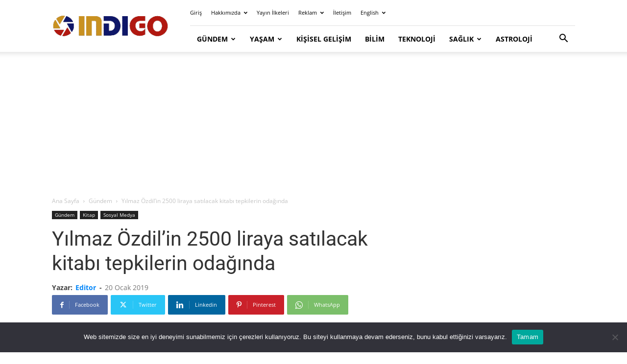

--- FILE ---
content_type: text/html; charset=utf-8
request_url: https://www.google.com/recaptcha/api2/aframe
body_size: 264
content:
<!DOCTYPE HTML><html><head><meta http-equiv="content-type" content="text/html; charset=UTF-8"></head><body><script nonce="8nerMrtsNz7Prn5M0bdHbQ">/** Anti-fraud and anti-abuse applications only. See google.com/recaptcha */ try{var clients={'sodar':'https://pagead2.googlesyndication.com/pagead/sodar?'};window.addEventListener("message",function(a){try{if(a.source===window.parent){var b=JSON.parse(a.data);var c=clients[b['id']];if(c){var d=document.createElement('img');d.src=c+b['params']+'&rc='+(localStorage.getItem("rc::a")?sessionStorage.getItem("rc::b"):"");window.document.body.appendChild(d);sessionStorage.setItem("rc::e",parseInt(sessionStorage.getItem("rc::e")||0)+1);localStorage.setItem("rc::h",'1768478240221');}}}catch(b){}});window.parent.postMessage("_grecaptcha_ready", "*");}catch(b){}</script></body></html>

--- FILE ---
content_type: application/javascript; charset=utf-8
request_url: https://platform.twitter.com/embed/embed.ondemand.horizon-web.i18n.tr-js.11baed2680e7b40410d5.js
body_size: 11405
content:
/*! For license information please see embed.ondemand.horizon-web.i18n.tr-js.11baed2680e7b40410d5.js.LICENSE.txt */
(self.webpackChunkembed_iframe=self.webpackChunkembed_iframe||[]).push([[3096],{49519:(e,n,a)=>{"use strict";var t=a(73653)._register("tr");function r(e,n,a){return"one"==(1==e?"one":"other")?n:a}function i(e,n){for(var a=0;a<n.length;a++){var t=n[a];t.enumerable=t.enumerable||!1,t.configurable=!0,"value"in t&&(t.writable=!0),Object.defineProperty(e,(void 0,"symbol"==typeof(r=function(e,n){if("object"!=typeof e||null===e)return e;var a=e[Symbol.toPrimitive];if(void 0!==a){var t=a.call(e,n);if("object"!=typeof t)return t;throw new TypeError("@@toPrimitive must return a primitive value.")}return String(e)}(t.key,"string"))?r:String(r)),t)}var r}function o(e,n){return o=Object.setPrototypeOf?Object.setPrototypeOf.bind():function(e,n){return e.__proto__=n,e},o(e,n)}t("ed617674","360"),t("a620fcf0","Yükleme resmi"),t("e9e2064c","Bir hata oluştu fakat endişelenme gerek yok, senden kaynaklanmıyor."),t("d7060c80","Yenile"),t("a0493514","Yeniden dene"),t("e23b20a0","İptal"),t("ha20397c","Erişilebilirlik özellikleri"),t("baf7a43c","Erişilebilirlik"),t("e8f674ab",(function(e){return"Bu bir "+e.chartType+" çubuk grafik. Grafik başlığı "+e.chartTitle+". Toplam "+e.noOfCategories+" kategori bulunuyor. Minimum değer "+e.minValue+" ve maksimum değer "+e.maxValue+". Gezinti kontrollerini kullanarak grafiği keşfet."})),t("d969327c","Ses sürümünü oynat"),t("d8cbbcd4","Sesli grafiği oynat. Grafiğin sesli sürümünü oynatmak için bas veya sesli sürüm için her veri noktasında “A” tuşuna bas"),t("af8fa2ae","Kapat"),t("ff3dd27c","Varsayılan"),t("b554fcf4","Açık"),t("j590b148","Orta açık"),t("e7d4ee86","Orta"),t("ia423ebc","Orta koyu"),t("a2cf0942","Koyu"),t("j824dc06","Emoji ara"),t("fffb3384","Emoji bulunamadı"),t("j3d20752","Başka bir şey aramayı dene."),t("d67ad796","Varsayılan cilt tonunu seç"),t("e6388bfa","Tümünü temizle"),t("j7c67eca","En yeni"),t("da539d38","Arama sonuçları"),t("d95eb228","Geri"),t("ef8b2f54","Grafiği oku"),t("d567ceda","dikey"),t("f7b30768","yığılı"),t("hcd54328","gruplanmış"),t("affbaf62","Daha fazla bilgi"),t("c388d026","Tamam"),t("dec1d7ef",(function(e){return e.label+", "+e.group+", "+e.value})),t("f765bead",(function(e){return"etiketlenmemiş veri, "+e.group+", "+e.value})),t("idea1817",(function(e){return e.label+", "+e.value})),t("fe94be6b",(function(e){return"etiketlenmemiş veri, "+e.value})),t("a7cd5cf4","Video"),t("b6eb8f6a","Yayın"),t("dcc2b9b3",(function(e){return"Videoyu oynat: "+e.locVideoType})),t("hf4ffd4d",(function(e){return"Videoyu canlı oynat: "+e.locVideoType})),t("f6e90cd7",(function(e){return e.hoursWord+" "+e.minutesWord+" "+e.secondsWord+" uzunluğunda"})),t("e7d191ed",(function(e){return"Başlama saati: "+e.hoursWord+" "+e.minutesWord+" "+e.secondsWord})),t("h1888a33",(function(e){return e.viewerCount+" izleyici"})),t("b4f19b97",(function(e){return e.listItem1+" ve "+e.listItem2})),t("i0135403",(function(e){return e.listItem1+", "+e.listItem2})),t("f1574a4b",(function(e){return e.listItem1+" ve "+e.listItem2})),t("ec72e2f8","Takip et"),t("j190bf1a","CANLI"),t("e3fcbdba","Gizle"),t("jc0b3a8c","Resim açıklaması"),t("ia1d2e58","Yazar Tarafından Beğenildi"),t("bed2945c","resim açıklamasını oku"),t("f17dfdb6","Oynat"),t("j836de8a","Korumalı hesap"),t("f936caa6","Çevirmen hesabı"),t("ac72ee4e","Onaylanmış hesap"),t("f49e0aac","Onaylanmış hesaplar hakkında ayrıntılı bilgi verir."),t("f59bdb94","Korumalı hesaplar hakkında ayrıntılı bilgi verir."),t("d7e50a66","Daha fazla bilgi al"),t("fc065ee4","Abonelikler hakkında daha fazla bilgi al"),t("e453f536","Abonelikler nedir?"),t("dea63fc4","Favori Twitter içerik üreticilerine Abone Olduğunda, bonus içeriklere erişirsin ve onlar da biraz para kazanır."),t("g7099a02","Biraz daha anlat"),t("c2637ef6","Anladım"),t("efb17190","Seni takip ediyor"),t("g57b5f6c","Aboneniz"),t("a77a27c0","Abone"),t("bd08d1b2","Detay bulunmuyor"),t("c6000450","Hatırlatıcı kuruldu"),t("db44ff5c","Hatırlatıcı kur"),t("j8b01b27",(function(e){return e.host+" tarafından yönetilen "+e.title+" Sohbet Odası iptal edildi"})),t("fda9f48c","Sohbet Odası iptal edildi"),t("jf7853f7",(function(e){return e.host+" tarafından yönetilen "+e.title+" Sohbet Odası sona erdi"})),t("i1a29920","Sohbet odası sona erdi"),t("db467ffe","Bir Sohbet Odasına Katıl"),t("i8dc3993",(function(e){return"Yöneten: "+e.host})),t("eb0b05b9",(function(e){return"ve "+e.count+" kişi daha"})),t("d19b9f77",(function(e){return e.title+" için "+e.action+", yöneten "+e.host+", "+e.scheduledStart})),t("ea4258b7",(function(e){return e.scheduledStart+" sohbet odası için "+e.action})),t("g519ec2a","Kaydı oynat"),t("dcbcaa23",(function(e){return"Şunun kaydını oynat: "+e.title})),t("d0e7b11b",(function(e){return e.date+", "+e.time})),t("b4349cbc",(function(e){return""+e.relativeDay})),t("fbc2003c","Sona Erdi"),t("h5051dd8","İptal edildi"),t("bb5f91a3",(function(e){return e.count+" bu Sohbet Odasında"})),t("c83eea99",(function(e){return e.participant+" + "+e.count+" dinliyor"})),t("cdff6cd3",(function(e){return e.speaker+" konuşuyor + "+e.count+" dinliyor"})),t("df006f4f",(function(e){return e.count+" ilgileniyor"})),t("c889af33",(function(e){return e.count+" katıldı"})),t("d6f2056f",(function(e){return e.count+" katıldı"})),t("jbc5f47a","Sohbet Odaları dock'u"),t("gfe2830f",(function(e){return"diğer "+e.count+" kişi"})),t("dbeae6cf",(function(e){return e.count+" dinleyici daha"})),t("d2543d97",(function(e){return"+"+e.count})),t("dc718e53",(function(e){return"+diğer "+e.count+" kişi"})),t("ebe41367",(function(e){return"Saat "+e.time})),t("efce3d9b",(function(e){return e.hours+" "+e.minutes+" "+e.seconds})),t("d925a4f9",(function(e){return e.formattedCount+" dakika kaldı"})),t("ib15cddb",(function(e){return e.formattedCount+" saat kaldı"})),t("db9ed19f",(function(e){return e.formattedCount+" gün kaldı"})),t("e1ebcecb",(function(e){return e.formattedDays+" gün "+e.formattedHours+" saat kaldı"})),t("cc1da1fd",(function(e){return e.formattedHours+" saat "+e.formattedMins+" dakika kaldı"})),t("f89a5d60","Yönetici"),t("iae0360c","Yalnızca Aboneler"),t("df06241c","Topluluk"),t("b03e162a","Canlı dinle"),t("b3d828ee","Katıldı"),t("fb236728","Duraklat"),t("cc1f75ac","Sohbet Odaları"),t("b8b6344a","Sesi aç"),t("ec8ab8b4","Sessize al"),t("gaeb997e","Daha fazla"),t("f8b21226","Katıl"),t("b05a39b2","Görüntüle"),t("ca677074","Dinlemeye başla"),t("j1ee4dae","Sohbet odası"),t("cff0c060","Sohbet odası sona erdi"),t("c41ea42e","Bu Sohbet Odası iptal edildi"),t("e03cff1d",(function(e){return"Diğer "+e.count+" kişiyle birlikte "+e.host+" tarafından yönetilen "+e.title+" sohbet odasına katıl"})),t("b27cf499",(function(e){return e.host+" adlı kullanıcının yönettiği sohbet odasına diğer "+e.count+" kişi ile katıl"})),t("ace2ffe9",(function(e){return"Sohbet odasına diğer "+e.count+" kişi ile katıl"})),t("f5b51d6a","Şimdi oynatılıyor"),t("j3de54a8","NOT"),t("a6a6ced4","Notu Oku"),t("dbc0c2f4","Yer işareti"),t("ccd32094","Şimdi"),t("abfcce0d",(function(e){return e.amountOfTime+" önce"})),t("d6885d3e","Topluluğu görüntüle"),t("eba2660a","Mavi"),t("hc196b78","Mürdüm"),t("c8bc49d2","Mor"),t("efff09ee","Yeşil"),t("fcb424ee","Sarı"),t("ie2215aa","Macenta"),t("f106ce44","Turuncu"),t("acddd4d4","Kırmızı"),t("cef9b062","Camgöbeği"),t("d9daefca","Koyu Gri"),t("c5954d30","Liste"),t("fe64170c","Seçim yaptığında artık değişiklik yapılamaz"),t("g10ace38","Anket seçenekleri"),t("a3edf99a","Kesin sonuçlar"),t("c2b81e9d",(function(e){return e.formattedCount+" oy"})),t("e86732e4","Seçili"),t("a35a5b10","Tanıdığın takipçiler"),t("fc8cd112","Takip ettiğin kimse takip etmiyor"),t("b74bf8b8","Resim"),t("df8cd2af",(function(e){return"Slayt "+e.currentSlide+" - "+e.itemCount+" - Döngü. "+e.type+". "+e.altText})),t("d70740da","Sonraki slayt"),t("c4d53ba2","Önceki slayt"),t("h6405c17",(function(e){return"Slayt "+e.currentSlide+" - "+e.itemCount+" - Döngü"})),t("gea7aa3c","Sonraki"),t("b6462b32","Önceki"),t("hdf426f5",(function(e){return"Konu · "+e.description})),t("a3efd2c4","Konu"),t("b91c8e53",(function(e){return e.title+" için konu kartı."})),t("b3826295",(function(e){return e.title+", "+e.description+" için konu kartı."})),t("c9bb65db",(function(e){return e.slidesLength+" görselin olduğu koleksiyon. "+e.heroVanityContent+". "+e.heroTitleContent})),t("a6ada13e","Alışverişe başla"),t("e1bddf52","Döndürmek için sürükle"),t("fc45ccc6","Yerleştirilmiş video"),t("a9edea48","Yeniden yükle"),t("d26d8730","Video adresini kopyala"),t("f1b6bcec","GIF Adresini Kopyala"),t("j25d7cca","Altyazıları gizle"),t("a858b25c","Altyazıları göster"),t("faf9f484","Reklam"),t("ae2ea9e7",(function(e){return e.advertiserName+" reklamı"})),t("hea01798","Arama kaydırıcısı"),t("f8a09386","Scope'ta görüntüle"),t("b3160a69",(function(e){return"Yüzde "+e.volumePercent})),t("e9bd453e","Yeniden oynat"),t("c9a642fa","Ses kaydırıcısı"),t("c27e60b0","Tam ekran"),t("d2969f10","Tam ekrandan çık"),t("f06f2e53",(function(e){return e.currentTime+" / "+e.durationTime})),t("eeb64451",(function(e){return e.advertiserName+" videosunu izle"})),t("f3c268a5",(function(e){return"Alışveriş yap: "+e.advertiserName})),t("g60001bb",(function(e){return"İncele: "+e.advertiserName})),t("dff1ddd9",(function(e){return"Git: "+e.advertiserName})),t("b0b22805",(function(e){return e.advertiserName+" adresini ziyaret et"})),t("c67e71aa","Şimdi izle"),t("j0f12222","Daha fazlasını gör"),t("f569f7c8","İnternet sitesine git"),t("j0c6772a","İnternet sitesini ziyaret et"),t("f73003aa","Video reklamdan sonra oynatılacak"),t("b3112b8a","Atla"),t("h6333ad0","Reklamı Atla"),t("c59da417",(function(e){return"Reklamı Atla: "+e.seconds})),t("c3c147cf",(function(e){return"Geç "+e.seconds})),t("h9b3104e","Video Ayarları"),t("ccc97152","Oynatma hızı"),t("a7bf9962","Videoyu indir"),t("e8b5757c","0,25x"),t("e7e954de","0,5x"),t("g07ffe66","0,75x"),t("d8bede9e","1x"),t("j41845c8","1,25x"),t("e9eeed9e","1,5x"),t("fe45dc84","1,75x"),t("e791190a","2x"),t("a681babd",(function(e){return e.trimmedHostname+" adresinde şimdi izle"})),t("db3cd325",(function(e){return"Siteye git: "+e.trimmedHostname})),t("f1ad0df1",(function(e){return"Reklam · "+e.timeRemaining})),t("ef16ab2b",(function(e){return e.advertiserName+" reklamı · "+e.timeRemaining})),t("a15adf2c","bu formu"),t("c1658fc6","Medya oynatılamadı."),t("h519ae04","Medya, telif hakkı iddiası nedeniyle devre dışı bırakıldı."),t("ce871584","Bu yayın sona ermiş."),t("c101eb96","Bu yayın kullanılamıyor."),t("gb24a514","Telif hakkı sahibinden gelen bildirim nedeniyle bu medya devre dışı bırakıldı."),t("hcaf3e63",(function(e){return"Bu medya, "+e.holder+" adlı kişinin telif hakkı iddiası nedeniyle devre dışı bırakıldı."})),t("if05c038","Bu yayın bulunduğun konumda izlenemiyor."),t("d420171b",(function(e){return e.holder+" hesabının telif hakkı iddiası nedeniyle video kullanılamıyor"})),t("b1eb72fa","Üzgünüz, bu video yalnızca belirli bölgelerde oynatılabilir, konum bilgilerini alana kadar lütfen birkaç saniye bekle. Tarayıcında konum ayarlarını etkinleştirdiğinden emin ol."),t("c057680c","Videoyu bu tarayıcıda oynatamıyoruz. Lütfen farklı bir web tarayıcı dene."),t("i5dfae6e","Bu video bulunduğun konumda izlenemiyor."),t("c2388276","Bu video silinmiş."),t("d2c96140","Misafir sesi göstergesi"),t("f6dc9146","YENİDEN OYNAT"),t("d30c74fe","Ses"),t("f2d4e6f2","Tekrar izle"),t("f0e1fb48","Bu tarayıcıda bu video formatı için önizleme oluşturulamadı. Yine de videoyu yüklemek hâlâ mümkün olabilir"),t("bb5d8cd2","Evet"),t("c2fc878d",(function(e){return"Karakter sınırını "+e.count+" karakterle aştın"})),t("db11b27f",(function(e){return e.count+" karakter kaldı"})),t("bb7b821a","Yanıtlayabilirsin"),t("h15b020d",(function(e){return"@"+e.screenName+" adlı kullanıcının takip ettikleri veya bahsettikleri yanıtlayabilir"})),t("e5dc76d0","Bu sohbeti yanıtlayabilirsin"),t("ab105904","Kimler yanıtlayabilir?"),t("fd1cda7a","Bu sohbeti yanıtlayamazsın"),t("j86de6d1",(function(e){return"@"+e.screenName+" adlı kullanıcının takip ettikleri veya bahsettikleri yanıtlayabilir"})),t("cededc6f",(function(e){return"@"+e.screenName+" adlı kullanıcının bahsettikleri yanıtlayabilir"})),t("e0f1a6df",(function(e){return"@"+e.screenName+" adlı kullanıcıya abone olan veya bu kullanıcıdan bahseden kişiler yanıt verebilir"})),t("g7ea1122","Bu Tweeti yalnızca yazar ve moderatörler görebilir"),t("f956070a","Topluluk kurallarını ihlal ettiği için moderatörler tarafından gizlendi."),t("jd773100","Üyelikten çıkarılan kişilerin Tweetleri Topluluğun geri kalanından gizlenir."),t("dbf97380","Bu Tweeti kimler görebilir?"),t("bd414b44","Abonelerine Özel"),t("aabc5339",(function(e){return"Tweetini @"+e.screenName+" ve bu içerik üreticisinin Aboneleri görebilir"})),t("g1c6a77e","Abonelikler içeriği görüntülüyorsun"),t("d3b143d7",(function(e){return"@"+e.screenName+" adlı kullanıcının Abonesi Olduğun için bunu görebilir ve yanıt verebilirsin"})),t("b756eaeb",(function(e){return"@"+e.screenName+" adlı kullanıcının Abonesi Olduğun için bu Tweeti görebilirsin"})),t("b140e3b2","Bazı sohbetler aşırıya kaçabilir"),t("icbb05dc","Ekranın diğer tarafında bir insan olduğunu unutma."),t("g4d12384","Dikkat"),t("fe5ab73c","Böyle sohbetler hararetli olabilir. Ekranın diğer tarafında bir insan olduğunu unutma."),t("e5e32275",(function(e){return"Yalnızca @"+e.screenName+" adlı kullanıcıya ait Twitter Çevresindeki kişiler bu Tweeti görebilir"})),t("a0953370","Abonelik"),t("ffb3fe6f","okumaya devam et"),t("h18b719a","This is a published Article, a new way to write on Twitter."),t("a44aa6d3","Keep reading"),t("d9687d23",(function(e){return e.trendValueNegativePercent+" düşüş"})),t("ac73eb5a","Değişiklik yok"),t("c5a9f921",(function(e){return e.trendValuePositivePercent+" artış"})),t("jf83d092","Gün"),t("af4abf20","Ay"),t("b871f280","Yıl"),t("hac89ab0","Ocak"),t("ef30b30a","Şubat"),t("b56920fa","Mart"),t("b1a0f1ec","Nisan"),t("daf779c8","Mayıs"),t("c6ad074e","Haziran"),t("f1db106c","Temmuz"),t("i4e80b7a","Ağustos"),t("efa6cc1e","Eylül"),t("f40a0cbe","Ekim"),t("ac74a31c","Kasım"),t("i6c1e4b2","Aralık"),t("de540c32","Şifreyi göster"),t("b4abfdb4","Şifreyi gizle"),t("b919a9ff",(function(e){return"Standart Tweet için "+e.standardTweetCount+" karakter, toplamda "+e.totalCount+" karakter kaldı"})),t("fee0a8bc","Kaydet"),t("ae7f7656","Temizle"),t("gd769996","Bir sorun oluştu. Yeniden yüklemeyi dene."),t("i5450bec","Medya"),t("f7432494","Fotoğraf ekle"),t("c3befdbe","Takip ediliyor"),t("d3029dbc","Takibi bırak"),t("aeb6f0a0","Abone ol"),t("b4397192","Yönet"),t("jd505700","Otomatik olarak engellendi"),t("e024ee92","Otomatik engellemeyi kaldır"),t("hfc90ee9",(function(e){return"@"+e.screenName+" adlı kişiyi engelle"})),t("e5630cdd",(function(e){return"@"+e.screenName+" engellensin mi?"})),t("a9d050cc","Engelle"),t("da82a3e7",(function(e){return"@"+e.screenName+" seni takip edemeyecek veya Tweetlerini görüntüleyemeyecek, sen de onun Tweetlerini veya bildirimlerini görmeyeceksin."})),t("a3d6d66f",(function(e){return"@"+e.screenName+" adlı kişi Otomatik Engellenen hesaplar listesinden kaldırılsın mı?"})),t("h517e8d8","Kaldır"),t("ce215de2","Tweetlerini görebilir, seni takip edebilir ve sana Direkt Mesaj gönderebilir."),t("i8cfb6e6","Engellendi"),t("ea100d6a","Engeli kaldır"),t("fe40537f",(function(e){return"@"+e.screenName+" adlı kişinin engeli kaldırılsın mı?"})),t("a4c5be9c","Seni takip edebilir ve Tweetlerini görüntüleyebilir."),t("cda66545",(function(e){return e.screenName+" adlı kullanıcıyı "+e.followType+" için tıkla"})),t("ee05e96b",(function(e){return e.screenName+" adlı kullanıcıyı "+e.followType+" için tıkla"})),t("a8d77a25",(function(e){return e.screenName+" adlı kullanıcıdan ayrılmak için tıkla"})),t("d0f4f3d9",(function(e){return e.followType+" "+e.screenName})),t("f238ba1d",(function(e){return e.screenName+" adlı kullanıcıyı "+e.followType})),t("j6161cab",(function(e){return"@"+e.screenName+" adlı kişinin takibi bırakılsın mı?"})),t("i4bb9ef7",(function(e){return e.title+" başlığını takip etmeyi bırakmak mı istiyorsun?"})),t("ad2be9fc","Tweetleri artık anasayfa zaman akışında gösterilmez. Tweetleri korumalı değilse, kullanıcının profilini görüntülemeye devam edebilirsin."),t("bdcdeb3e","Bu Konuyu takip etmeyi bıraksan bile, takip ettiğin hesaplara bağlı olarak bununla ilgili Tweetler görebilirsin."),t("ddac1f1d",(function(e){return e.communityName+" grubundan ayrılmak istediğinden emin misin?"})),t("aaac4f56","Topluluğa erişimini kaybedeceksin ve artık katılım sağlayamayacaksın, fakat önceki Tweetlerin yine görülebilir olacak."),t("f305840e","Beklemede"),t("fe04d89a","Vazgeç"),t("i036327c","Takip isteği yok sayılsın mı?"),t("j95e3097",(function(e){return"Böylece bekleyen isteğin iptal edilecek ve @"+e.screenName+" adlı hesap artık bunu görmeyecek."})),t("e9f1af3a","Daha fazlasını keşfet"),t("a7e943e0","Bu Tweet yanıtlanamaz, paylaşılamaz veya beğenilemez."),t("da5e3194","Twitter'ın yasal olarak bu bildirimi sağlaması gerekir."),t("e461d0ee","En son"),t("d1386940","Haberdar ol"),t("ecda5f9e","Yanıltıcı"),t("a423473c","Yasal Olarak Gerekli Bildirim"),t("b3296688","Görünürlük Kısıtlandı"),t("d85bc1b8","Resminizi yakınlaştırın veya uzaklaştırın."),t("f596ace8","En boy oranı: orijinal"),t("df031fca","En boy oranı: geniş"),t("b40332c6","En boy oranı: kare"),t("e547b368","Orijinal"),t("f7571204","Geniş"),t("e6e16812","Kare"),t("hdd29d51",(function(e){return""+e.sponsorshipOrganization})),t("b97f7079",(function(e){return""+e.sponsorshipOrganization})),t("b02627a9",(function(e){return""+e.sponsorshipOrganization})),t("f1a1b791",(function(e){return e.fullName+" tarafından sponsorlu"})),t("if2bf8b4","Sponsorlu"),t("f3624b5c","Sponsorlu (siyasi)"),t("b4b3b113",(function(e){return e.fullName+" tarafından sponsorlu (siyasi)"})),t("be222050","Sponsorlu (sosyal içerik)"),t("hcbbe447",(function(e){return e.fullName+" sponsorluğunda (sosyal içerik)"})),t("jb767df8","Retweetledin"),t("bb3323fa","Sabitlenmiş Tweet"),t("habf9678","Yazar tarafından sabitlendi"),t("db0798ed",(function(e){return e.topicName+" Konu"})),t("dc716ec9",(function(e){return"Önerilen Konu: "+e.topicName})),t("jcf3e7a2","Lottie Animasyonu için kare ilerlemesi"),t("a0af935c","Beğenildi"),t("g23ce6f0","Retweetlendi"),t("c7a989ce","Yer işaretlerine eklendi"),t("b03835c7",(function(e){return e.replyCount+" yanıt"})),t("hb7b0ceb",(function(e){return e.retweetCount+" Retweet"})),t("e089b42d",(function(e){return e.likeCount+" beğeni"})),t("c58b2ab7",(function(e){return e.viewCount+" görüntülenme"})),t("f2849136","İstatistikler"),t("ee9a81b6","Tweet istatistiklerini görüntüle"),t("a385da25",(function(e){return e.count+" Görüntülenme. Tweet istatistiklerini görüntüle"})),t("j377cdca","Tweeti Yer İşaretlerinden kaldır"),t("d636ebc6","Beğen"),t("eb3a8b0c","Beğenmekten vazgeç"),t("a4ae22fa","Bu Tweeti beğen"),t("dac92b0d",(function(e){return e.count+" Beğeni. Beğeni"})),t("aa650427",(function(e){return e.count+" Beğeni. Beğendi"})),t("hdf7226a","Yanıtla"),t("c9940955",(function(e){return e.count+" Yanıt. Yanıt"})),t("d6c8514a","Retweet"),t("f3bbbb88","Retweeti Geri Al"),t("i769b0ab",(function(e){return e.count+" Retweet. Retweet"})),t("ea9a1f0d",(function(e){return e.count+" Retweet. retweetledi"})),t("c9d7235e","Tweeti Alıntıla"),t("dc63da16","Paylaş"),t("jc9298a8","Tweet paylaş"),t("e1b95ab0","Son düzenleme:"),t("g219b922","Bu, bu Tweet'in son sürümüdür."),t("d0d51086","Bu Tweetin yeni bir sürümü var"),t("c6578930","Bu Tweetin yeni bir sürümü var."),t("b7ea93b2","Twitter Çevresini düzenle"),t("c33d3a84","Twitter Çevresinde olan Twitter Çevresinde kalır"),t("b3004abd","Daha fazla bilgi al"),t("b09adb0c","Sohbeti gör"),t("f4393d0f",(function(e){return"Atıf: "+e.name})),t("f8e8e32e","Sen"),t("df6703d3","Sen"),t("c20f7e9f",(function(e){return r(e.otherUsersCount,u.createElement(u.Fragment,null,"",e.secondName),"diğer "+e.otherUsersCount+" kişi")})),t("he26f627",(function(e){return r(e.otherUsersCount,u.createElement(u.Fragment,null,"",e.secondName),"diğer "+e.otherUsersCount+" kişi")})),t("j2eea17a","Aşağıdaki medya hassas içerik barındırıyor olabilir."),t("e4f1e6e4",(function(e){return""+e.formattedCount})),t("daf8a75f",(function(e){return"Takip edilen"})),t("ef1f4fc6",(function(e){return""+e.formattedCount})),t("ad9b5988",(function(e){return"Takipçi"})),t("a9980948",(function(e){return""+e.formattedCount})),t("ce44a35c",(function(e){return"Abone"})),t("id949f68",(function(e){return""+e.formattedCount})),t("hb608cfc",(function(e){return"Abonelik"+r(e.count,"","ler")})),t("ef633578","Hesap askıya alındı"),t("caddb529","ve"),t("ff31714c",(function(e){return" ve diğer "+r(e.othersCount,"1",""+e.othersCount)+" kişiye"})),t("e06c99b7","ve"),t("i4e2f96c",(function(e){return" ve diğer "+r(e.othersCount,"1",""+e.othersCount)+" kişiye"})),t("ga629a8c","Sohbetteki kişileri görüntüle"),t("a8b58cf4","Bu Tweet dizisini göster"),t("i5f742fe","Bu anketi göster"),t("hf3f8e3a","Daha fazla göster"),t("h13ffc88","Ses"),t("f5d461f8","Sesli Tweet"),t("de8c5eb2","Sesi oynat"),t("ec286028","Sesi duraklat"),t("ad77feb6","Altyazılar kullanılamıyor"),t("h30a19bb",(function(e){return"Bu bir pasta grafik. Grafik başlığı "+e.chartTitle+". Toplam "+e.noOfCategories+" kategori bulunuyor. Minimum değer "+e.minValue+" ve maksimum değer "+e.maxValue+". Gezinti kontrollerini kullanarak grafiği keşfet."})),t("h39fbf33",(function(e){return e.minValue+" ila "+e.maxValue+" veri değerleri olan yatay çubuk grafiği"})),t("gdd51574","Yenilemek için aşağı çek"),t("e557ad8e","Etkin"),t("e3a58c28","Aç"),t("db355331",(function(e){return e.team+" kazandı"})),t("a8428d5e","Yakında"),t("a7aad8ba","Canlı"),t("e431f1aa","Sonuç"),t("a7391708","Ertelendi"),t("d2dbfa92","İptal edildi"),t("cd734f66","Bugün"),t("c8891d06","Yarın"),t("d2414d31",(function(e){return e.count+" okunmamış öğe"})),t("fb9f6f39",(function(e){return e.count+"+"})),t("d6b930d4","Yeniden dene"),t("aafa48c2","Bir hata oluştu."),t("eb124f96","AM/PM"),t("i7a6f114","Saat"),t("ccc99ff2","Dakika"),t("g5662c95",(function(e){return"Seviye "+e.conversationTreeDepth+":"})),t("b4cb0be2","Bu kullanıcı şu anda etkin bir Sohbet Odasında, katılmak için tıkla"),t("g6520ddf",(function(e){return"@"+e.screenName+" şu anda etkin bir Sohbet Odasında, katılmak için tıkla"})),t("d9fd5570","Gizli yanıtlar"),t("c566d3a6","Gizle"),t("a897c4d6","Düzenleme geçmişini açar"),t("ce97544c","Tweet kullanım dışı"),t("ffeb2fc6","Sıradaki"),t("af2a65d9",(function(e){return e.timestamp+" seçildi"})),t("j3d49e93",(function(e){return e.timestamp+" dk"})),t("a394f905",(function(e){return e.seconds+" saniye"})),t("f42c0c80","Seçilen bölümün sonu, seçimi değiştirmek için ok tuşlarını kullan"),t("i667afe8","Seçilen bölümün başı, seçimi değiştirmek için ok tuşlarını kullan"),t("gfaaead8","Başlıksız"),t("cfd13f46","Ses Dock'u");var u=a(67294),l=[function(e){return 0===e?1:1===e?0:void 0}],d={ge9aefd5:0};function c(e){return e}var f=function(e){var n,a,t,r;function f(){return e.apply(this,arguments)||this}return a=e,(n=f).prototype=Object.create(a.prototype),n.prototype.constructor=n,o(n,a),f.prototype.render=function(){return u.createElement.apply(u,this[this.props.$i18n].reduce(this.templateReducer,[u.Fragment,null]))},t=f,(r=[{key:"i0643a5b",get:function(){return[""," Makale"]}},{key:"b9ad7ff5",get:function(){return["Yazar bunu "]}},{key:"c2588611",get:function(){return["",", "+this.props.time]}},{key:"dfde726b",get:function(){return["Okuma süresi: "]}},{key:"d6b02329",get:function(){return[this.props.formattedCount+" Üye"]}},{key:"c9e6167d",get:function(){return[""," tarafından takip ediliyor"]}},{key:"ha91d1eb",get:function(){return[""," ve "," tarafından takip ediliyor"]}},{key:"f1069f9b",get:function(){return["",", "," ve "," tarafından takip ediliyor"]}},{key:"e8404c1f",get:function(){return["",", "," ve takip ettiğin diğer "," kişi tarafından takip ediliyor"]}},{key:"i6125da7",get:function(){return[""," · "]}},{key:"e570a97b",get:function(){return["Bu medya, "+this.props.copyrightHolder+" adlı kullanıcının telif hakkı iddiası nedeniyle devre dışı bırakıldı. İtirazda bulunmak için lütfen "," kullan."]}},{key:"babaae9b",get:function(){return["Yardım ve nasıl yapılır bölümleri için ","."]}},{key:"a4d03f53",get:function(){return[""," "," to learn more."]}},{key:"bb2cd6d3",get:function(){return[""," ve diğer "," kişi bu Konuda Gündemde."]}},{key:"e1e348dd",get:function(){return[""," tarafından ödendi"]}},{key:"c7dea0d1",get:function(){return[""," tarafından ödendi ve herhangi bir aday veya aday komitesi tarafından yetki verilmedi."]}},{key:"b5c2371b",get:function(){return[""," tarafından ödendi · "+this.props.sponsorshipCandidate+" tarafından yetki verildi"]}},{key:"h99e9c95",get:function(){return[""," Retweetledi"]}},{key:"dd7a993b",get:function(){return["Bu Tweeti yalnızca sen ve Twitter Çevrendeki kişiler görebilirsiniz. Retweetlemek, Tweet Alıntılamak ve paylaşmak bu Tweet için kullanılamaz. "]}},{key:"dbf19261",get:function(){return[""," adlı kullanıcıdan"]}},{key:"d7b2c271",get:function(){return[""," ve "]}},{key:"b035fe73",get:function(){return[""," ve "]}},{key:"g3ed1dd5",get:function(){return[""," "]}},{key:"i06724fb",get:function(){return[""," "]}},{key:"eb0084f3",get:function(){return[""," "]}},{key:"fc1b8f67",get:function(){return[""," "]}},{key:"h5970807",get:function(){return[""," adlı kişiye yanıt olarak"]}},{key:"ge01e6a3",get:function(){return[""," "," "," adlı kullanıcılara yanıt olarak"]}},{key:"f5a069ab",get:function(){return[""," "," yanıt olarak"]}},{key:"hd7dd197",get:function(){return[""," "," "," "," adlı kullanıcılara yanıt olarak"]}},{key:"g4eb2847",get:function(){return[""," "," "," yanıt olarak"]}},{key:"fe7c309b",get:function(){return["Gündem konusu "]}},{key:"ea753bf5",get:function(){return["Gündem konusu ",", "]}},{key:"c3190d39",get:function(){return["<FormatMessage />: "]}},{key:"ge9aefd5",get:function(){return[""," tarafından "]}},{key:"templateReducer",get:function(){var e,n=u.Children.toArray(this.props.children),a=(e=this.props.$i18n,l[d[e]]||c);return function(e,t,r){return e.concat(t,n[a(r)])}}}])&&i(t.prototype,r),Object.defineProperty(t,"prototype",{writable:!1}),f}(a(74387)._ActualI18NFormatMessage||u.Component);t("_ActualI18NFormatMessage",f),t("I18NFormatMessage",(function(e){return u.createElement(f,e)}));var b=a(51989);a(17338),a(16698),a(42863),a(89518),a(93489),b._validateParameterTypeNumber,b._validateParameterPresence;var s=b._numberRound,m=(b._numberFormat,b._numberFormatterFn),k=b._pluralGeneratorFn,y=(b._validateParameterTypeDate,b._dateToPartsFormat,b._dateToPartsFormatterFn),p=(b._dateFormat,b._dateFormatterFn),h=b._relativeTimeFormatterFn,g=b._unitFormatterFn;b.b1192987021=m(["",,1,0,1,,,,3,,"","#,##0.###","-#,##0.###","-","",s("truncate"),"∞","NaN",{".":",",",":".","%":"%","+":"+","-":"-",E:"E","‰":"‰"},,{3:{one:"0 B",other:"0 B"},4:{one:"00 B",other:"00 B"},5:{one:"000 B",other:"000 B"},6:{one:"0 Mn",other:"0 Mn"},7:{one:"00 Mn",other:"00 Mn"},8:{one:"000 Mn",other:"000 Mn"},9:{one:"0 Mr",other:"0 Mr"},10:{one:"00 Mr",other:"00 Mr"},11:{one:"000 Mr",other:"000 Mr"},12:{one:"0 Tn",other:"0 Tn"},13:{one:"00 Tn",other:"00 Tn"},14:{one:"000 Tn",other:"000 Tn"},maxExponent:14}],b("tr").pluralGenerator({})),b.b35254977=m(["",,1,0,3,,,,3,,"","#,##0.###","-#,##0.###","-","",s(),"∞","NaN",{".":",",",":".","%":"%","+":"+","-":"-",E:"E","‰":"‰"}]),b.b244384997=m(["",,1,0,2,,,,3,,"","#,##0.###","-#,##0.###","-","",s("round"),"∞","NaN",{".":",",",":".","%":"%","+":"+","-":"-",E:"E","‰":"‰"}]),b.a495092823=m(["",,1,0,0,,,,,,"","0","-0","-","",s(),"∞","NaN",{".":",",",":".","%":"%","+":"+","-":"-",E:"E","‰":"‰"}]),b.b1831660963=m(["",,2,0,0,,,,,,"","00","-00","-","",s(),"∞","NaN",{".":",",",":".","%":"%","+":"+","-":"-",E:"E","‰":"‰"}]),b.a845069268=m(["",,1,0,0,,,,3,,"","#,##0.###","-#,##0.###","-","",s("truncate"),"∞","NaN",{".":",",",":".","%":"%","+":"+","-":"-",E:"E","‰":"‰"},,{3:{one:"0 B",other:"0 B"},4:{one:"00 B",other:"00 B"},5:{one:"000 B",other:"000 B"},6:{one:"0 Mn",other:"0 Mn"},7:{one:"00 Mn",other:"00 Mn"},8:{one:"000 Mn",other:"000 Mn"},9:{one:"0 Mr",other:"0 Mr"},10:{one:"00 Mr",other:"00 Mr"},11:{one:"000 Mr",other:"000 Mr"},12:{one:"0 Tn",other:"0 Tn"},13:{one:"00 Tn",other:"00 Tn"},14:{one:"000 Tn",other:"000 Tn"},maxExponent:14}],b("tr").pluralGenerator({})),b.a1509824344=m(["%",,1,0,1,,,,3,,"","%#,##0","-%%#,##0","-%","",s(),"∞","NaN",{".":",",",":".","%":"%","+":"+","-":"-",E:"E","‰":"‰"}]),b.a294456517=m(["%",,1,0,0,,,,3,,"","%#,##0","-%%#,##0","-%","",s("round"),"∞","NaN",{".":",",",":".","%":"%","+":"+","-":"-",E:"E","‰":"‰"}]),b.a624222278=m(["%",,1,0,1,,,,3,,"","%#,##0","-%%#,##0","-%","",s("round"),"∞","NaN",{".":",",",":".","%":"%","+":"+","-":"-",E:"E","‰":"‰"}]),b.b326907494=m(["",,1,0,0,,,,3,,"","#,##0.###","-#,##0.###","-","",s("truncate"),"∞","NaN",{".":",",",":".","%":"%","+":"+","-":"-",E:"E","‰":"‰"},,{3:{one:"0 B",other:"0 B"},4:{one:"00 B",other:"00 B"},5:{one:"000 B",other:"000 B"},6:{one:"0 Mn",other:"0 Mn"},7:{one:"00 Mn",other:"00 Mn"},8:{one:"000 Mn",other:"000 Mn"},9:{one:"0 Mr",other:"0 Mr"},10:{one:"00 Mr",other:"00 Mr"},11:{one:"000 Mr",other:"000 Mr"},12:{one:"0 Tn",other:"0 Tn"},13:{one:"00 Tn",other:"00 Tn"},14:{one:"000 Tn",other:"000 Tn"},maxExponent:14}],b("tr").pluralGenerator({})),b.b1116256387=m(["",,1,1,1,,,,3,,"","#,##0.###","-#,##0.###","-","",s("truncate"),"∞","NaN",{".":",",",":".","%":"%","+":"+","-":"-",E:"E","‰":"‰"}]),b.a2110235643=m(["",,1,2,2,,,,3,,"","#,##0.###","-#,##0.###","-","",s("truncate"),"∞","NaN",{".":",",",":".","%":"%","+":"+","-":"-",E:"E","‰":"‰"}]),b.a2095477485=k((function(e){return 1==e?"one":"other"})),b.a1405711633=y({1:b("tr").numberFormatter({raw:"0"}),2:b("tr").numberFormatter({raw:"00"})},{pattern:"a h:mm",timeSeparator:":",dayPeriods:{am:"ÖÖ",pm:"ÖS"}}),b.a362151394=y({1:b("tr").numberFormatter({raw:"0"})},{pattern:"d MMMM E",timeSeparator:":",months:{M:{4:{1:"Ocak",2:"Şubat",3:"Mart",4:"Nisan",5:"Mayıs",6:"Haziran",7:"Temmuz",8:"Ağustos",9:"Eylül",10:"Ekim",11:"Kasım",12:"Aralık"}}},days:{E:{1:{sun:"Paz",mon:"Pzt",tue:"Sal",wed:"Çar",thu:"Per",fri:"Cum",sat:"Cmt"}}}}),b.b1095833473=y({1:b("tr").numberFormatter({raw:"0"})},{pattern:"d MMM",timeSeparator:":",months:{M:{3:{1:"Oca",2:"Şub",3:"Mar",4:"Nis",5:"May",6:"Haz",7:"Tem",8:"Ağu",9:"Eyl",10:"Eki",11:"Kas",12:"Ara"}}}}),b.b256217026=y({1:b("tr").numberFormatter({raw:"0"})},{pattern:"d MMM y",timeSeparator:":",months:{M:{3:{1:"Oca",2:"Şub",3:"Mar",4:"Nis",5:"May",6:"Haz",7:"Tem",8:"Ağu",9:"Eyl",10:"Eki",11:"Kas",12:"Ara"}}}}),b.a569551080=p(b("tr").dateToPartsFormatter({skeleton:"hm"})),b.a1113433771=p(b("tr").dateToPartsFormatter({skeleton:"MMMEd"})),b.b1487240554=p(b("tr").dateToPartsFormatter({skeleton:"MMMd"})),b.a495065351=p(b("tr").dateToPartsFormatter({skeleton:"yMMMd"})),b.b1643758773=h(b("tr").numberFormatter({}),b("tr").pluralGenerator({}),{"relativeTime-type-future":{"relativeTimePattern-count-one":"{0} gün sonra","relativeTimePattern-count-other":"{0} gün sonra"},"relativeTime-type-past":{"relativeTimePattern-count-one":"{0} gün önce","relativeTimePattern-count-other":"{0} gün önce"},"relative-type--2":"evvelsi gün","relative-type--1":"dün","relative-type-0":"bugün","relative-type-1":"yarın","relative-type-2":"öbür gün"}),b.a2136117552=g(b("tr").numberFormatter({}),b("tr").pluralGenerator({}),{compoundUnitPattern:"{0}/{1}",unitProperties:{displayName:"saniye",one:"{0} saniye",other:"{0} saniye",perUnitPattern:"{0}/saniye"}}),b.a249154256=g(b("tr").numberFormatter({}),b("tr").pluralGenerator({}),{compoundUnitPattern:"{0}/{1}",unitProperties:{displayName:"dakika",one:"{0} dakika",other:"{0} dakika",perUnitPattern:"{0}/dakika"}}),b.b1370571424=g(b("tr").numberFormatter({}),b("tr").pluralGenerator({}),{compoundUnitPattern:"{0}/{1}",unitProperties:{displayName:"saat",one:"{0} saat",other:"{0} saat",perUnitPattern:"{0}/saat"}}),b.a1505965169=g(b("tr").numberFormatter({}),b("tr").pluralGenerator({}),{compoundUnitPattern:"{0}/{1}",unitProperties:{displayName:"sn",one:"{0}sn",other:"{0}sn",perUnitPattern:"{0}/sn"}}),b.b766508964=g(b("tr").numberFormatter({}),b("tr").pluralGenerator({}),{compoundUnitPattern:"{0}/{1}",unitProperties:{displayName:"saniye",one:"{0} sn.",other:"{0} sn.",perUnitPattern:"{0}/sn"}}),b.a610436625=g(b("tr").numberFormatter({}),b("tr").pluralGenerator({}),{compoundUnitPattern:"{0}/{1}",unitProperties:{displayName:"dk",one:"{0}d",other:"{0}d",perUnitPattern:"{0}/dk."}}),b.a867171004=g(b("tr").numberFormatter({}),b("tr").pluralGenerator({}),{compoundUnitPattern:"{0}/{1}",unitProperties:{displayName:"dakika",one:"{0} dk.",other:"{0} dk.",perUnitPattern:"{0}/dk."}}),b.b1167780703=g(b("tr").numberFormatter({}),b("tr").pluralGenerator({}),{compoundUnitPattern:"{0}/{1}",unitProperties:{displayName:"sa",one:"{0} sa",other:"{0}s",perUnitPattern:"{0}/sa"}}),b.b2099684820=g(b("tr").numberFormatter({}),b("tr").pluralGenerator({}),{compoundUnitPattern:"{0}/{1}",unitProperties:{displayName:"saat",one:"{0} sa.",other:"{0} sa.",perUnitPattern:"{0}/sa"}}),b.a530865507=g(b("tr").numberFormatter({}),b("tr").pluralGenerator({}),{compoundUnitPattern:"{0}/{1}",unitProperties:{displayName:"gün",one:"{0}g",other:"{0}g",perUnitPattern:"{0}/g"}}),b.a1089293986=g(b("tr").numberFormatter({}),b("tr").pluralGenerator({}),{compoundUnitPattern:"{0}/{1}",unitProperties:{displayName:"gün",one:"{0} gün",other:"{0} gün",perUnitPattern:"{0}/gün"}}),b.b1346518777=g(b("tr").numberFormatter({}),b("tr").pluralGenerator({}),{compoundUnitPattern:"{0}/{1}",unitProperties:{displayName:"ay",one:"{0}a",other:"{0}a",perUnitPattern:"{0}/ay"}}),b.b1567405242=g(b("tr").numberFormatter({}),b("tr").pluralGenerator({}),{compoundUnitPattern:"{0}/{1}",unitProperties:{displayName:"ay",one:"{0} ay",other:"{0} ay",perUnitPattern:"{0}/ay"}}),b.a236781690=g(b("tr").numberFormatter({}),b("tr").pluralGenerator({}),{compoundUnitPattern:"{0}/{1}",unitProperties:{displayName:"yıl",one:"{0}y",other:"{0}y",perUnitPattern:"{0}/y"}}),b.a110218105=g(b("tr").numberFormatter({}),b("tr").pluralGenerator({}),{compoundUnitPattern:"{0}/{1}",unitProperties:{displayName:"yıl",one:"{0} yıl",other:"{0} yıl",perUnitPattern:"{0}/yıl"}}),b.b1784520180=g(b("tr").numberFormatter({minimumFractionDigits:1,maximumFractionDigits:1,round:"truncate"}),b("tr").pluralGenerator({}),{compoundUnitPattern:"{0}/{1}",unitProperties:{displayName:"sn",one:"{0}sn",other:"{0}sn",perUnitPattern:"{0}/sn"}}),t("d58baa7f",b.b1192987021),t("ia24dc8d",b.b35254977),t("iab73d4b",b.b244384997),t("i3b7a017",b.a2136117552),t("ie5d110f",b.a249154256),t("df5f11b3",b.b1370571424),t("c333da63",b.b1643758773),t("d725a289",b.a569551080),t("h8054d91",b.a1113433771),t("ccaa970f",b.b1487240554),t("g08cbabb",b.a845069268),t("e8733ed9",b.a1505965169),t("i61fef37",b.b766508964),t("be59d8c3",b.a610436625),t("ba705e27",b.a867171004),t("i3d087db",b.b1167780703),t("j86b0d8d",b.b2099684820),t("ga8d18c9",b.a530865507),t("a91e7d49",b.a1089293986),t("id952a69",b.b1346518777),t("ga09ab65",b.b1567405242),t("c83b901d",b.a236781690),t("a55b9fed",b.a110218105),t("jade381b",b.a495065351),t("f668e929",b.a1509824344),t("i2785009",b.a294456517),t("c778d80b",b.a624222278),t("e8d93005",b.b326907494),t("d46781af",b.b1784520180),t("ba316f05",b.b1116256387),t("c0bdd345",b.a2110235643)},89518:function(e,n,a){var t,r,i;!function(o,u){"use strict";r=[a(51989),a(17338),a(16698)],void 0===(i="function"==typeof(t=function(e){var n=e._formatMessage,a=e._runtimeKey,t=e._validateParameterPresence,r=e._validateParameterTypeNumber;return e._relativeTimeFormatterFn=function(e,a,i){return function(o){return t(o,"value"),r(o,"value"),function(e,a,t,r){var i=r["relative-type-"+e];return i||(i=(e<=0?r["relativeTime-type-past"]:r["relativeTime-type-future"])["relativeTimePattern-count-"+t(e=Math.abs(e))],n(i,[a(e)]))}(o,e,a,i)}},e.formatRelativeTime=e.prototype.formatRelativeTime=function(e,n,a){return t(e,"value"),r(e,"value"),this.relativeTimeFormatter(n,a)(e)},e.relativeTimeFormatter=e.prototype.relativeTimeFormatter=function(n,t){return t=t||{},e[a("relativeTimeFormatter",this._locale,[n,t])]},e})?t.apply(n,r):t)||(e.exports=i)}()},93489:function(e,n,a){var t,r,i;!function(o,u){"use strict";r=[a(51989),a(17338),a(16698)],void 0===(i="function"==typeof(t=function(e){var n=e._formatMessage,a=e._runtimeKey,t=e._validateParameterPresence,r=e._validateParameterTypeNumber;return e._unitFormatterFn=function(e,a,i){return function(o){return t(o,"value"),r(o,"value"),function(e,a,t,r){var i,o,u,l,d,c,f,b,s=r.compoundUnitPattern;return r=r.unitProperties,u=a(e),f=t(e),r instanceof Array?(o=r[0],b=(d=r[1]).hasOwnProperty("one")?"one":"other",i=n(o[f],[u]),l=n(d[b],[""]).trim(),n(s,[i,l])):(c=r[f],n(c,[u]))}(o,e,a,i)}},e.formatUnit=e.prototype.formatUnit=function(e,n,a){return this.unitFormatter(n,a)(e)},e.unitFormatter=e.prototype.unitFormatter=function(n,t){return t=t||{},e[a("unitFormatter",this._locale,[n,t])]},e})?t.apply(n,r):t)||(e.exports=i)}()}}]);

--- FILE ---
content_type: application/javascript; charset=utf-8
request_url: https://platform.twitter.com/embed/embed.ondemand.horizon-web.i18n.tr-js.11baed2680e7b40410d5.js
body_size: 11405
content:
/*! For license information please see embed.ondemand.horizon-web.i18n.tr-js.11baed2680e7b40410d5.js.LICENSE.txt */
(self.webpackChunkembed_iframe=self.webpackChunkembed_iframe||[]).push([[3096],{49519:(e,n,a)=>{"use strict";var t=a(73653)._register("tr");function r(e,n,a){return"one"==(1==e?"one":"other")?n:a}function i(e,n){for(var a=0;a<n.length;a++){var t=n[a];t.enumerable=t.enumerable||!1,t.configurable=!0,"value"in t&&(t.writable=!0),Object.defineProperty(e,(void 0,"symbol"==typeof(r=function(e,n){if("object"!=typeof e||null===e)return e;var a=e[Symbol.toPrimitive];if(void 0!==a){var t=a.call(e,n);if("object"!=typeof t)return t;throw new TypeError("@@toPrimitive must return a primitive value.")}return String(e)}(t.key,"string"))?r:String(r)),t)}var r}function o(e,n){return o=Object.setPrototypeOf?Object.setPrototypeOf.bind():function(e,n){return e.__proto__=n,e},o(e,n)}t("ed617674","360"),t("a620fcf0","Yükleme resmi"),t("e9e2064c","Bir hata oluştu fakat endişelenme gerek yok, senden kaynaklanmıyor."),t("d7060c80","Yenile"),t("a0493514","Yeniden dene"),t("e23b20a0","İptal"),t("ha20397c","Erişilebilirlik özellikleri"),t("baf7a43c","Erişilebilirlik"),t("e8f674ab",(function(e){return"Bu bir "+e.chartType+" çubuk grafik. Grafik başlığı "+e.chartTitle+". Toplam "+e.noOfCategories+" kategori bulunuyor. Minimum değer "+e.minValue+" ve maksimum değer "+e.maxValue+". Gezinti kontrollerini kullanarak grafiği keşfet."})),t("d969327c","Ses sürümünü oynat"),t("d8cbbcd4","Sesli grafiği oynat. Grafiğin sesli sürümünü oynatmak için bas veya sesli sürüm için her veri noktasında “A” tuşuna bas"),t("af8fa2ae","Kapat"),t("ff3dd27c","Varsayılan"),t("b554fcf4","Açık"),t("j590b148","Orta açık"),t("e7d4ee86","Orta"),t("ia423ebc","Orta koyu"),t("a2cf0942","Koyu"),t("j824dc06","Emoji ara"),t("fffb3384","Emoji bulunamadı"),t("j3d20752","Başka bir şey aramayı dene."),t("d67ad796","Varsayılan cilt tonunu seç"),t("e6388bfa","Tümünü temizle"),t("j7c67eca","En yeni"),t("da539d38","Arama sonuçları"),t("d95eb228","Geri"),t("ef8b2f54","Grafiği oku"),t("d567ceda","dikey"),t("f7b30768","yığılı"),t("hcd54328","gruplanmış"),t("affbaf62","Daha fazla bilgi"),t("c388d026","Tamam"),t("dec1d7ef",(function(e){return e.label+", "+e.group+", "+e.value})),t("f765bead",(function(e){return"etiketlenmemiş veri, "+e.group+", "+e.value})),t("idea1817",(function(e){return e.label+", "+e.value})),t("fe94be6b",(function(e){return"etiketlenmemiş veri, "+e.value})),t("a7cd5cf4","Video"),t("b6eb8f6a","Yayın"),t("dcc2b9b3",(function(e){return"Videoyu oynat: "+e.locVideoType})),t("hf4ffd4d",(function(e){return"Videoyu canlı oynat: "+e.locVideoType})),t("f6e90cd7",(function(e){return e.hoursWord+" "+e.minutesWord+" "+e.secondsWord+" uzunluğunda"})),t("e7d191ed",(function(e){return"Başlama saati: "+e.hoursWord+" "+e.minutesWord+" "+e.secondsWord})),t("h1888a33",(function(e){return e.viewerCount+" izleyici"})),t("b4f19b97",(function(e){return e.listItem1+" ve "+e.listItem2})),t("i0135403",(function(e){return e.listItem1+", "+e.listItem2})),t("f1574a4b",(function(e){return e.listItem1+" ve "+e.listItem2})),t("ec72e2f8","Takip et"),t("j190bf1a","CANLI"),t("e3fcbdba","Gizle"),t("jc0b3a8c","Resim açıklaması"),t("ia1d2e58","Yazar Tarafından Beğenildi"),t("bed2945c","resim açıklamasını oku"),t("f17dfdb6","Oynat"),t("j836de8a","Korumalı hesap"),t("f936caa6","Çevirmen hesabı"),t("ac72ee4e","Onaylanmış hesap"),t("f49e0aac","Onaylanmış hesaplar hakkında ayrıntılı bilgi verir."),t("f59bdb94","Korumalı hesaplar hakkında ayrıntılı bilgi verir."),t("d7e50a66","Daha fazla bilgi al"),t("fc065ee4","Abonelikler hakkında daha fazla bilgi al"),t("e453f536","Abonelikler nedir?"),t("dea63fc4","Favori Twitter içerik üreticilerine Abone Olduğunda, bonus içeriklere erişirsin ve onlar da biraz para kazanır."),t("g7099a02","Biraz daha anlat"),t("c2637ef6","Anladım"),t("efb17190","Seni takip ediyor"),t("g57b5f6c","Aboneniz"),t("a77a27c0","Abone"),t("bd08d1b2","Detay bulunmuyor"),t("c6000450","Hatırlatıcı kuruldu"),t("db44ff5c","Hatırlatıcı kur"),t("j8b01b27",(function(e){return e.host+" tarafından yönetilen "+e.title+" Sohbet Odası iptal edildi"})),t("fda9f48c","Sohbet Odası iptal edildi"),t("jf7853f7",(function(e){return e.host+" tarafından yönetilen "+e.title+" Sohbet Odası sona erdi"})),t("i1a29920","Sohbet odası sona erdi"),t("db467ffe","Bir Sohbet Odasına Katıl"),t("i8dc3993",(function(e){return"Yöneten: "+e.host})),t("eb0b05b9",(function(e){return"ve "+e.count+" kişi daha"})),t("d19b9f77",(function(e){return e.title+" için "+e.action+", yöneten "+e.host+", "+e.scheduledStart})),t("ea4258b7",(function(e){return e.scheduledStart+" sohbet odası için "+e.action})),t("g519ec2a","Kaydı oynat"),t("dcbcaa23",(function(e){return"Şunun kaydını oynat: "+e.title})),t("d0e7b11b",(function(e){return e.date+", "+e.time})),t("b4349cbc",(function(e){return""+e.relativeDay})),t("fbc2003c","Sona Erdi"),t("h5051dd8","İptal edildi"),t("bb5f91a3",(function(e){return e.count+" bu Sohbet Odasında"})),t("c83eea99",(function(e){return e.participant+" + "+e.count+" dinliyor"})),t("cdff6cd3",(function(e){return e.speaker+" konuşuyor + "+e.count+" dinliyor"})),t("df006f4f",(function(e){return e.count+" ilgileniyor"})),t("c889af33",(function(e){return e.count+" katıldı"})),t("d6f2056f",(function(e){return e.count+" katıldı"})),t("jbc5f47a","Sohbet Odaları dock'u"),t("gfe2830f",(function(e){return"diğer "+e.count+" kişi"})),t("dbeae6cf",(function(e){return e.count+" dinleyici daha"})),t("d2543d97",(function(e){return"+"+e.count})),t("dc718e53",(function(e){return"+diğer "+e.count+" kişi"})),t("ebe41367",(function(e){return"Saat "+e.time})),t("efce3d9b",(function(e){return e.hours+" "+e.minutes+" "+e.seconds})),t("d925a4f9",(function(e){return e.formattedCount+" dakika kaldı"})),t("ib15cddb",(function(e){return e.formattedCount+" saat kaldı"})),t("db9ed19f",(function(e){return e.formattedCount+" gün kaldı"})),t("e1ebcecb",(function(e){return e.formattedDays+" gün "+e.formattedHours+" saat kaldı"})),t("cc1da1fd",(function(e){return e.formattedHours+" saat "+e.formattedMins+" dakika kaldı"})),t("f89a5d60","Yönetici"),t("iae0360c","Yalnızca Aboneler"),t("df06241c","Topluluk"),t("b03e162a","Canlı dinle"),t("b3d828ee","Katıldı"),t("fb236728","Duraklat"),t("cc1f75ac","Sohbet Odaları"),t("b8b6344a","Sesi aç"),t("ec8ab8b4","Sessize al"),t("gaeb997e","Daha fazla"),t("f8b21226","Katıl"),t("b05a39b2","Görüntüle"),t("ca677074","Dinlemeye başla"),t("j1ee4dae","Sohbet odası"),t("cff0c060","Sohbet odası sona erdi"),t("c41ea42e","Bu Sohbet Odası iptal edildi"),t("e03cff1d",(function(e){return"Diğer "+e.count+" kişiyle birlikte "+e.host+" tarafından yönetilen "+e.title+" sohbet odasına katıl"})),t("b27cf499",(function(e){return e.host+" adlı kullanıcının yönettiği sohbet odasına diğer "+e.count+" kişi ile katıl"})),t("ace2ffe9",(function(e){return"Sohbet odasına diğer "+e.count+" kişi ile katıl"})),t("f5b51d6a","Şimdi oynatılıyor"),t("j3de54a8","NOT"),t("a6a6ced4","Notu Oku"),t("dbc0c2f4","Yer işareti"),t("ccd32094","Şimdi"),t("abfcce0d",(function(e){return e.amountOfTime+" önce"})),t("d6885d3e","Topluluğu görüntüle"),t("eba2660a","Mavi"),t("hc196b78","Mürdüm"),t("c8bc49d2","Mor"),t("efff09ee","Yeşil"),t("fcb424ee","Sarı"),t("ie2215aa","Macenta"),t("f106ce44","Turuncu"),t("acddd4d4","Kırmızı"),t("cef9b062","Camgöbeği"),t("d9daefca","Koyu Gri"),t("c5954d30","Liste"),t("fe64170c","Seçim yaptığında artık değişiklik yapılamaz"),t("g10ace38","Anket seçenekleri"),t("a3edf99a","Kesin sonuçlar"),t("c2b81e9d",(function(e){return e.formattedCount+" oy"})),t("e86732e4","Seçili"),t("a35a5b10","Tanıdığın takipçiler"),t("fc8cd112","Takip ettiğin kimse takip etmiyor"),t("b74bf8b8","Resim"),t("df8cd2af",(function(e){return"Slayt "+e.currentSlide+" - "+e.itemCount+" - Döngü. "+e.type+". "+e.altText})),t("d70740da","Sonraki slayt"),t("c4d53ba2","Önceki slayt"),t("h6405c17",(function(e){return"Slayt "+e.currentSlide+" - "+e.itemCount+" - Döngü"})),t("gea7aa3c","Sonraki"),t("b6462b32","Önceki"),t("hdf426f5",(function(e){return"Konu · "+e.description})),t("a3efd2c4","Konu"),t("b91c8e53",(function(e){return e.title+" için konu kartı."})),t("b3826295",(function(e){return e.title+", "+e.description+" için konu kartı."})),t("c9bb65db",(function(e){return e.slidesLength+" görselin olduğu koleksiyon. "+e.heroVanityContent+". "+e.heroTitleContent})),t("a6ada13e","Alışverişe başla"),t("e1bddf52","Döndürmek için sürükle"),t("fc45ccc6","Yerleştirilmiş video"),t("a9edea48","Yeniden yükle"),t("d26d8730","Video adresini kopyala"),t("f1b6bcec","GIF Adresini Kopyala"),t("j25d7cca","Altyazıları gizle"),t("a858b25c","Altyazıları göster"),t("faf9f484","Reklam"),t("ae2ea9e7",(function(e){return e.advertiserName+" reklamı"})),t("hea01798","Arama kaydırıcısı"),t("f8a09386","Scope'ta görüntüle"),t("b3160a69",(function(e){return"Yüzde "+e.volumePercent})),t("e9bd453e","Yeniden oynat"),t("c9a642fa","Ses kaydırıcısı"),t("c27e60b0","Tam ekran"),t("d2969f10","Tam ekrandan çık"),t("f06f2e53",(function(e){return e.currentTime+" / "+e.durationTime})),t("eeb64451",(function(e){return e.advertiserName+" videosunu izle"})),t("f3c268a5",(function(e){return"Alışveriş yap: "+e.advertiserName})),t("g60001bb",(function(e){return"İncele: "+e.advertiserName})),t("dff1ddd9",(function(e){return"Git: "+e.advertiserName})),t("b0b22805",(function(e){return e.advertiserName+" adresini ziyaret et"})),t("c67e71aa","Şimdi izle"),t("j0f12222","Daha fazlasını gör"),t("f569f7c8","İnternet sitesine git"),t("j0c6772a","İnternet sitesini ziyaret et"),t("f73003aa","Video reklamdan sonra oynatılacak"),t("b3112b8a","Atla"),t("h6333ad0","Reklamı Atla"),t("c59da417",(function(e){return"Reklamı Atla: "+e.seconds})),t("c3c147cf",(function(e){return"Geç "+e.seconds})),t("h9b3104e","Video Ayarları"),t("ccc97152","Oynatma hızı"),t("a7bf9962","Videoyu indir"),t("e8b5757c","0,25x"),t("e7e954de","0,5x"),t("g07ffe66","0,75x"),t("d8bede9e","1x"),t("j41845c8","1,25x"),t("e9eeed9e","1,5x"),t("fe45dc84","1,75x"),t("e791190a","2x"),t("a681babd",(function(e){return e.trimmedHostname+" adresinde şimdi izle"})),t("db3cd325",(function(e){return"Siteye git: "+e.trimmedHostname})),t("f1ad0df1",(function(e){return"Reklam · "+e.timeRemaining})),t("ef16ab2b",(function(e){return e.advertiserName+" reklamı · "+e.timeRemaining})),t("a15adf2c","bu formu"),t("c1658fc6","Medya oynatılamadı."),t("h519ae04","Medya, telif hakkı iddiası nedeniyle devre dışı bırakıldı."),t("ce871584","Bu yayın sona ermiş."),t("c101eb96","Bu yayın kullanılamıyor."),t("gb24a514","Telif hakkı sahibinden gelen bildirim nedeniyle bu medya devre dışı bırakıldı."),t("hcaf3e63",(function(e){return"Bu medya, "+e.holder+" adlı kişinin telif hakkı iddiası nedeniyle devre dışı bırakıldı."})),t("if05c038","Bu yayın bulunduğun konumda izlenemiyor."),t("d420171b",(function(e){return e.holder+" hesabının telif hakkı iddiası nedeniyle video kullanılamıyor"})),t("b1eb72fa","Üzgünüz, bu video yalnızca belirli bölgelerde oynatılabilir, konum bilgilerini alana kadar lütfen birkaç saniye bekle. Tarayıcında konum ayarlarını etkinleştirdiğinden emin ol."),t("c057680c","Videoyu bu tarayıcıda oynatamıyoruz. Lütfen farklı bir web tarayıcı dene."),t("i5dfae6e","Bu video bulunduğun konumda izlenemiyor."),t("c2388276","Bu video silinmiş."),t("d2c96140","Misafir sesi göstergesi"),t("f6dc9146","YENİDEN OYNAT"),t("d30c74fe","Ses"),t("f2d4e6f2","Tekrar izle"),t("f0e1fb48","Bu tarayıcıda bu video formatı için önizleme oluşturulamadı. Yine de videoyu yüklemek hâlâ mümkün olabilir"),t("bb5d8cd2","Evet"),t("c2fc878d",(function(e){return"Karakter sınırını "+e.count+" karakterle aştın"})),t("db11b27f",(function(e){return e.count+" karakter kaldı"})),t("bb7b821a","Yanıtlayabilirsin"),t("h15b020d",(function(e){return"@"+e.screenName+" adlı kullanıcının takip ettikleri veya bahsettikleri yanıtlayabilir"})),t("e5dc76d0","Bu sohbeti yanıtlayabilirsin"),t("ab105904","Kimler yanıtlayabilir?"),t("fd1cda7a","Bu sohbeti yanıtlayamazsın"),t("j86de6d1",(function(e){return"@"+e.screenName+" adlı kullanıcının takip ettikleri veya bahsettikleri yanıtlayabilir"})),t("cededc6f",(function(e){return"@"+e.screenName+" adlı kullanıcının bahsettikleri yanıtlayabilir"})),t("e0f1a6df",(function(e){return"@"+e.screenName+" adlı kullanıcıya abone olan veya bu kullanıcıdan bahseden kişiler yanıt verebilir"})),t("g7ea1122","Bu Tweeti yalnızca yazar ve moderatörler görebilir"),t("f956070a","Topluluk kurallarını ihlal ettiği için moderatörler tarafından gizlendi."),t("jd773100","Üyelikten çıkarılan kişilerin Tweetleri Topluluğun geri kalanından gizlenir."),t("dbf97380","Bu Tweeti kimler görebilir?"),t("bd414b44","Abonelerine Özel"),t("aabc5339",(function(e){return"Tweetini @"+e.screenName+" ve bu içerik üreticisinin Aboneleri görebilir"})),t("g1c6a77e","Abonelikler içeriği görüntülüyorsun"),t("d3b143d7",(function(e){return"@"+e.screenName+" adlı kullanıcının Abonesi Olduğun için bunu görebilir ve yanıt verebilirsin"})),t("b756eaeb",(function(e){return"@"+e.screenName+" adlı kullanıcının Abonesi Olduğun için bu Tweeti görebilirsin"})),t("b140e3b2","Bazı sohbetler aşırıya kaçabilir"),t("icbb05dc","Ekranın diğer tarafında bir insan olduğunu unutma."),t("g4d12384","Dikkat"),t("fe5ab73c","Böyle sohbetler hararetli olabilir. Ekranın diğer tarafında bir insan olduğunu unutma."),t("e5e32275",(function(e){return"Yalnızca @"+e.screenName+" adlı kullanıcıya ait Twitter Çevresindeki kişiler bu Tweeti görebilir"})),t("a0953370","Abonelik"),t("ffb3fe6f","okumaya devam et"),t("h18b719a","This is a published Article, a new way to write on Twitter."),t("a44aa6d3","Keep reading"),t("d9687d23",(function(e){return e.trendValueNegativePercent+" düşüş"})),t("ac73eb5a","Değişiklik yok"),t("c5a9f921",(function(e){return e.trendValuePositivePercent+" artış"})),t("jf83d092","Gün"),t("af4abf20","Ay"),t("b871f280","Yıl"),t("hac89ab0","Ocak"),t("ef30b30a","Şubat"),t("b56920fa","Mart"),t("b1a0f1ec","Nisan"),t("daf779c8","Mayıs"),t("c6ad074e","Haziran"),t("f1db106c","Temmuz"),t("i4e80b7a","Ağustos"),t("efa6cc1e","Eylül"),t("f40a0cbe","Ekim"),t("ac74a31c","Kasım"),t("i6c1e4b2","Aralık"),t("de540c32","Şifreyi göster"),t("b4abfdb4","Şifreyi gizle"),t("b919a9ff",(function(e){return"Standart Tweet için "+e.standardTweetCount+" karakter, toplamda "+e.totalCount+" karakter kaldı"})),t("fee0a8bc","Kaydet"),t("ae7f7656","Temizle"),t("gd769996","Bir sorun oluştu. Yeniden yüklemeyi dene."),t("i5450bec","Medya"),t("f7432494","Fotoğraf ekle"),t("c3befdbe","Takip ediliyor"),t("d3029dbc","Takibi bırak"),t("aeb6f0a0","Abone ol"),t("b4397192","Yönet"),t("jd505700","Otomatik olarak engellendi"),t("e024ee92","Otomatik engellemeyi kaldır"),t("hfc90ee9",(function(e){return"@"+e.screenName+" adlı kişiyi engelle"})),t("e5630cdd",(function(e){return"@"+e.screenName+" engellensin mi?"})),t("a9d050cc","Engelle"),t("da82a3e7",(function(e){return"@"+e.screenName+" seni takip edemeyecek veya Tweetlerini görüntüleyemeyecek, sen de onun Tweetlerini veya bildirimlerini görmeyeceksin."})),t("a3d6d66f",(function(e){return"@"+e.screenName+" adlı kişi Otomatik Engellenen hesaplar listesinden kaldırılsın mı?"})),t("h517e8d8","Kaldır"),t("ce215de2","Tweetlerini görebilir, seni takip edebilir ve sana Direkt Mesaj gönderebilir."),t("i8cfb6e6","Engellendi"),t("ea100d6a","Engeli kaldır"),t("fe40537f",(function(e){return"@"+e.screenName+" adlı kişinin engeli kaldırılsın mı?"})),t("a4c5be9c","Seni takip edebilir ve Tweetlerini görüntüleyebilir."),t("cda66545",(function(e){return e.screenName+" adlı kullanıcıyı "+e.followType+" için tıkla"})),t("ee05e96b",(function(e){return e.screenName+" adlı kullanıcıyı "+e.followType+" için tıkla"})),t("a8d77a25",(function(e){return e.screenName+" adlı kullanıcıdan ayrılmak için tıkla"})),t("d0f4f3d9",(function(e){return e.followType+" "+e.screenName})),t("f238ba1d",(function(e){return e.screenName+" adlı kullanıcıyı "+e.followType})),t("j6161cab",(function(e){return"@"+e.screenName+" adlı kişinin takibi bırakılsın mı?"})),t("i4bb9ef7",(function(e){return e.title+" başlığını takip etmeyi bırakmak mı istiyorsun?"})),t("ad2be9fc","Tweetleri artık anasayfa zaman akışında gösterilmez. Tweetleri korumalı değilse, kullanıcının profilini görüntülemeye devam edebilirsin."),t("bdcdeb3e","Bu Konuyu takip etmeyi bıraksan bile, takip ettiğin hesaplara bağlı olarak bununla ilgili Tweetler görebilirsin."),t("ddac1f1d",(function(e){return e.communityName+" grubundan ayrılmak istediğinden emin misin?"})),t("aaac4f56","Topluluğa erişimini kaybedeceksin ve artık katılım sağlayamayacaksın, fakat önceki Tweetlerin yine görülebilir olacak."),t("f305840e","Beklemede"),t("fe04d89a","Vazgeç"),t("i036327c","Takip isteği yok sayılsın mı?"),t("j95e3097",(function(e){return"Böylece bekleyen isteğin iptal edilecek ve @"+e.screenName+" adlı hesap artık bunu görmeyecek."})),t("e9f1af3a","Daha fazlasını keşfet"),t("a7e943e0","Bu Tweet yanıtlanamaz, paylaşılamaz veya beğenilemez."),t("da5e3194","Twitter'ın yasal olarak bu bildirimi sağlaması gerekir."),t("e461d0ee","En son"),t("d1386940","Haberdar ol"),t("ecda5f9e","Yanıltıcı"),t("a423473c","Yasal Olarak Gerekli Bildirim"),t("b3296688","Görünürlük Kısıtlandı"),t("d85bc1b8","Resminizi yakınlaştırın veya uzaklaştırın."),t("f596ace8","En boy oranı: orijinal"),t("df031fca","En boy oranı: geniş"),t("b40332c6","En boy oranı: kare"),t("e547b368","Orijinal"),t("f7571204","Geniş"),t("e6e16812","Kare"),t("hdd29d51",(function(e){return""+e.sponsorshipOrganization})),t("b97f7079",(function(e){return""+e.sponsorshipOrganization})),t("b02627a9",(function(e){return""+e.sponsorshipOrganization})),t("f1a1b791",(function(e){return e.fullName+" tarafından sponsorlu"})),t("if2bf8b4","Sponsorlu"),t("f3624b5c","Sponsorlu (siyasi)"),t("b4b3b113",(function(e){return e.fullName+" tarafından sponsorlu (siyasi)"})),t("be222050","Sponsorlu (sosyal içerik)"),t("hcbbe447",(function(e){return e.fullName+" sponsorluğunda (sosyal içerik)"})),t("jb767df8","Retweetledin"),t("bb3323fa","Sabitlenmiş Tweet"),t("habf9678","Yazar tarafından sabitlendi"),t("db0798ed",(function(e){return e.topicName+" Konu"})),t("dc716ec9",(function(e){return"Önerilen Konu: "+e.topicName})),t("jcf3e7a2","Lottie Animasyonu için kare ilerlemesi"),t("a0af935c","Beğenildi"),t("g23ce6f0","Retweetlendi"),t("c7a989ce","Yer işaretlerine eklendi"),t("b03835c7",(function(e){return e.replyCount+" yanıt"})),t("hb7b0ceb",(function(e){return e.retweetCount+" Retweet"})),t("e089b42d",(function(e){return e.likeCount+" beğeni"})),t("c58b2ab7",(function(e){return e.viewCount+" görüntülenme"})),t("f2849136","İstatistikler"),t("ee9a81b6","Tweet istatistiklerini görüntüle"),t("a385da25",(function(e){return e.count+" Görüntülenme. Tweet istatistiklerini görüntüle"})),t("j377cdca","Tweeti Yer İşaretlerinden kaldır"),t("d636ebc6","Beğen"),t("eb3a8b0c","Beğenmekten vazgeç"),t("a4ae22fa","Bu Tweeti beğen"),t("dac92b0d",(function(e){return e.count+" Beğeni. Beğeni"})),t("aa650427",(function(e){return e.count+" Beğeni. Beğendi"})),t("hdf7226a","Yanıtla"),t("c9940955",(function(e){return e.count+" Yanıt. Yanıt"})),t("d6c8514a","Retweet"),t("f3bbbb88","Retweeti Geri Al"),t("i769b0ab",(function(e){return e.count+" Retweet. Retweet"})),t("ea9a1f0d",(function(e){return e.count+" Retweet. retweetledi"})),t("c9d7235e","Tweeti Alıntıla"),t("dc63da16","Paylaş"),t("jc9298a8","Tweet paylaş"),t("e1b95ab0","Son düzenleme:"),t("g219b922","Bu, bu Tweet'in son sürümüdür."),t("d0d51086","Bu Tweetin yeni bir sürümü var"),t("c6578930","Bu Tweetin yeni bir sürümü var."),t("b7ea93b2","Twitter Çevresini düzenle"),t("c33d3a84","Twitter Çevresinde olan Twitter Çevresinde kalır"),t("b3004abd","Daha fazla bilgi al"),t("b09adb0c","Sohbeti gör"),t("f4393d0f",(function(e){return"Atıf: "+e.name})),t("f8e8e32e","Sen"),t("df6703d3","Sen"),t("c20f7e9f",(function(e){return r(e.otherUsersCount,u.createElement(u.Fragment,null,"",e.secondName),"diğer "+e.otherUsersCount+" kişi")})),t("he26f627",(function(e){return r(e.otherUsersCount,u.createElement(u.Fragment,null,"",e.secondName),"diğer "+e.otherUsersCount+" kişi")})),t("j2eea17a","Aşağıdaki medya hassas içerik barındırıyor olabilir."),t("e4f1e6e4",(function(e){return""+e.formattedCount})),t("daf8a75f",(function(e){return"Takip edilen"})),t("ef1f4fc6",(function(e){return""+e.formattedCount})),t("ad9b5988",(function(e){return"Takipçi"})),t("a9980948",(function(e){return""+e.formattedCount})),t("ce44a35c",(function(e){return"Abone"})),t("id949f68",(function(e){return""+e.formattedCount})),t("hb608cfc",(function(e){return"Abonelik"+r(e.count,"","ler")})),t("ef633578","Hesap askıya alındı"),t("caddb529","ve"),t("ff31714c",(function(e){return" ve diğer "+r(e.othersCount,"1",""+e.othersCount)+" kişiye"})),t("e06c99b7","ve"),t("i4e2f96c",(function(e){return" ve diğer "+r(e.othersCount,"1",""+e.othersCount)+" kişiye"})),t("ga629a8c","Sohbetteki kişileri görüntüle"),t("a8b58cf4","Bu Tweet dizisini göster"),t("i5f742fe","Bu anketi göster"),t("hf3f8e3a","Daha fazla göster"),t("h13ffc88","Ses"),t("f5d461f8","Sesli Tweet"),t("de8c5eb2","Sesi oynat"),t("ec286028","Sesi duraklat"),t("ad77feb6","Altyazılar kullanılamıyor"),t("h30a19bb",(function(e){return"Bu bir pasta grafik. Grafik başlığı "+e.chartTitle+". Toplam "+e.noOfCategories+" kategori bulunuyor. Minimum değer "+e.minValue+" ve maksimum değer "+e.maxValue+". Gezinti kontrollerini kullanarak grafiği keşfet."})),t("h39fbf33",(function(e){return e.minValue+" ila "+e.maxValue+" veri değerleri olan yatay çubuk grafiği"})),t("gdd51574","Yenilemek için aşağı çek"),t("e557ad8e","Etkin"),t("e3a58c28","Aç"),t("db355331",(function(e){return e.team+" kazandı"})),t("a8428d5e","Yakında"),t("a7aad8ba","Canlı"),t("e431f1aa","Sonuç"),t("a7391708","Ertelendi"),t("d2dbfa92","İptal edildi"),t("cd734f66","Bugün"),t("c8891d06","Yarın"),t("d2414d31",(function(e){return e.count+" okunmamış öğe"})),t("fb9f6f39",(function(e){return e.count+"+"})),t("d6b930d4","Yeniden dene"),t("aafa48c2","Bir hata oluştu."),t("eb124f96","AM/PM"),t("i7a6f114","Saat"),t("ccc99ff2","Dakika"),t("g5662c95",(function(e){return"Seviye "+e.conversationTreeDepth+":"})),t("b4cb0be2","Bu kullanıcı şu anda etkin bir Sohbet Odasında, katılmak için tıkla"),t("g6520ddf",(function(e){return"@"+e.screenName+" şu anda etkin bir Sohbet Odasında, katılmak için tıkla"})),t("d9fd5570","Gizli yanıtlar"),t("c566d3a6","Gizle"),t("a897c4d6","Düzenleme geçmişini açar"),t("ce97544c","Tweet kullanım dışı"),t("ffeb2fc6","Sıradaki"),t("af2a65d9",(function(e){return e.timestamp+" seçildi"})),t("j3d49e93",(function(e){return e.timestamp+" dk"})),t("a394f905",(function(e){return e.seconds+" saniye"})),t("f42c0c80","Seçilen bölümün sonu, seçimi değiştirmek için ok tuşlarını kullan"),t("i667afe8","Seçilen bölümün başı, seçimi değiştirmek için ok tuşlarını kullan"),t("gfaaead8","Başlıksız"),t("cfd13f46","Ses Dock'u");var u=a(67294),l=[function(e){return 0===e?1:1===e?0:void 0}],d={ge9aefd5:0};function c(e){return e}var f=function(e){var n,a,t,r;function f(){return e.apply(this,arguments)||this}return a=e,(n=f).prototype=Object.create(a.prototype),n.prototype.constructor=n,o(n,a),f.prototype.render=function(){return u.createElement.apply(u,this[this.props.$i18n].reduce(this.templateReducer,[u.Fragment,null]))},t=f,(r=[{key:"i0643a5b",get:function(){return[""," Makale"]}},{key:"b9ad7ff5",get:function(){return["Yazar bunu "]}},{key:"c2588611",get:function(){return["",", "+this.props.time]}},{key:"dfde726b",get:function(){return["Okuma süresi: "]}},{key:"d6b02329",get:function(){return[this.props.formattedCount+" Üye"]}},{key:"c9e6167d",get:function(){return[""," tarafından takip ediliyor"]}},{key:"ha91d1eb",get:function(){return[""," ve "," tarafından takip ediliyor"]}},{key:"f1069f9b",get:function(){return["",", "," ve "," tarafından takip ediliyor"]}},{key:"e8404c1f",get:function(){return["",", "," ve takip ettiğin diğer "," kişi tarafından takip ediliyor"]}},{key:"i6125da7",get:function(){return[""," · "]}},{key:"e570a97b",get:function(){return["Bu medya, "+this.props.copyrightHolder+" adlı kullanıcının telif hakkı iddiası nedeniyle devre dışı bırakıldı. İtirazda bulunmak için lütfen "," kullan."]}},{key:"babaae9b",get:function(){return["Yardım ve nasıl yapılır bölümleri için ","."]}},{key:"a4d03f53",get:function(){return[""," "," to learn more."]}},{key:"bb2cd6d3",get:function(){return[""," ve diğer "," kişi bu Konuda Gündemde."]}},{key:"e1e348dd",get:function(){return[""," tarafından ödendi"]}},{key:"c7dea0d1",get:function(){return[""," tarafından ödendi ve herhangi bir aday veya aday komitesi tarafından yetki verilmedi."]}},{key:"b5c2371b",get:function(){return[""," tarafından ödendi · "+this.props.sponsorshipCandidate+" tarafından yetki verildi"]}},{key:"h99e9c95",get:function(){return[""," Retweetledi"]}},{key:"dd7a993b",get:function(){return["Bu Tweeti yalnızca sen ve Twitter Çevrendeki kişiler görebilirsiniz. Retweetlemek, Tweet Alıntılamak ve paylaşmak bu Tweet için kullanılamaz. "]}},{key:"dbf19261",get:function(){return[""," adlı kullanıcıdan"]}},{key:"d7b2c271",get:function(){return[""," ve "]}},{key:"b035fe73",get:function(){return[""," ve "]}},{key:"g3ed1dd5",get:function(){return[""," "]}},{key:"i06724fb",get:function(){return[""," "]}},{key:"eb0084f3",get:function(){return[""," "]}},{key:"fc1b8f67",get:function(){return[""," "]}},{key:"h5970807",get:function(){return[""," adlı kişiye yanıt olarak"]}},{key:"ge01e6a3",get:function(){return[""," "," "," adlı kullanıcılara yanıt olarak"]}},{key:"f5a069ab",get:function(){return[""," "," yanıt olarak"]}},{key:"hd7dd197",get:function(){return[""," "," "," "," adlı kullanıcılara yanıt olarak"]}},{key:"g4eb2847",get:function(){return[""," "," "," yanıt olarak"]}},{key:"fe7c309b",get:function(){return["Gündem konusu "]}},{key:"ea753bf5",get:function(){return["Gündem konusu ",", "]}},{key:"c3190d39",get:function(){return["<FormatMessage />: "]}},{key:"ge9aefd5",get:function(){return[""," tarafından "]}},{key:"templateReducer",get:function(){var e,n=u.Children.toArray(this.props.children),a=(e=this.props.$i18n,l[d[e]]||c);return function(e,t,r){return e.concat(t,n[a(r)])}}}])&&i(t.prototype,r),Object.defineProperty(t,"prototype",{writable:!1}),f}(a(74387)._ActualI18NFormatMessage||u.Component);t("_ActualI18NFormatMessage",f),t("I18NFormatMessage",(function(e){return u.createElement(f,e)}));var b=a(51989);a(17338),a(16698),a(42863),a(89518),a(93489),b._validateParameterTypeNumber,b._validateParameterPresence;var s=b._numberRound,m=(b._numberFormat,b._numberFormatterFn),k=b._pluralGeneratorFn,y=(b._validateParameterTypeDate,b._dateToPartsFormat,b._dateToPartsFormatterFn),p=(b._dateFormat,b._dateFormatterFn),h=b._relativeTimeFormatterFn,g=b._unitFormatterFn;b.b1192987021=m(["",,1,0,1,,,,3,,"","#,##0.###","-#,##0.###","-","",s("truncate"),"∞","NaN",{".":",",",":".","%":"%","+":"+","-":"-",E:"E","‰":"‰"},,{3:{one:"0 B",other:"0 B"},4:{one:"00 B",other:"00 B"},5:{one:"000 B",other:"000 B"},6:{one:"0 Mn",other:"0 Mn"},7:{one:"00 Mn",other:"00 Mn"},8:{one:"000 Mn",other:"000 Mn"},9:{one:"0 Mr",other:"0 Mr"},10:{one:"00 Mr",other:"00 Mr"},11:{one:"000 Mr",other:"000 Mr"},12:{one:"0 Tn",other:"0 Tn"},13:{one:"00 Tn",other:"00 Tn"},14:{one:"000 Tn",other:"000 Tn"},maxExponent:14}],b("tr").pluralGenerator({})),b.b35254977=m(["",,1,0,3,,,,3,,"","#,##0.###","-#,##0.###","-","",s(),"∞","NaN",{".":",",",":".","%":"%","+":"+","-":"-",E:"E","‰":"‰"}]),b.b244384997=m(["",,1,0,2,,,,3,,"","#,##0.###","-#,##0.###","-","",s("round"),"∞","NaN",{".":",",",":".","%":"%","+":"+","-":"-",E:"E","‰":"‰"}]),b.a495092823=m(["",,1,0,0,,,,,,"","0","-0","-","",s(),"∞","NaN",{".":",",",":".","%":"%","+":"+","-":"-",E:"E","‰":"‰"}]),b.b1831660963=m(["",,2,0,0,,,,,,"","00","-00","-","",s(),"∞","NaN",{".":",",",":".","%":"%","+":"+","-":"-",E:"E","‰":"‰"}]),b.a845069268=m(["",,1,0,0,,,,3,,"","#,##0.###","-#,##0.###","-","",s("truncate"),"∞","NaN",{".":",",",":".","%":"%","+":"+","-":"-",E:"E","‰":"‰"},,{3:{one:"0 B",other:"0 B"},4:{one:"00 B",other:"00 B"},5:{one:"000 B",other:"000 B"},6:{one:"0 Mn",other:"0 Mn"},7:{one:"00 Mn",other:"00 Mn"},8:{one:"000 Mn",other:"000 Mn"},9:{one:"0 Mr",other:"0 Mr"},10:{one:"00 Mr",other:"00 Mr"},11:{one:"000 Mr",other:"000 Mr"},12:{one:"0 Tn",other:"0 Tn"},13:{one:"00 Tn",other:"00 Tn"},14:{one:"000 Tn",other:"000 Tn"},maxExponent:14}],b("tr").pluralGenerator({})),b.a1509824344=m(["%",,1,0,1,,,,3,,"","%#,##0","-%%#,##0","-%","",s(),"∞","NaN",{".":",",",":".","%":"%","+":"+","-":"-",E:"E","‰":"‰"}]),b.a294456517=m(["%",,1,0,0,,,,3,,"","%#,##0","-%%#,##0","-%","",s("round"),"∞","NaN",{".":",",",":".","%":"%","+":"+","-":"-",E:"E","‰":"‰"}]),b.a624222278=m(["%",,1,0,1,,,,3,,"","%#,##0","-%%#,##0","-%","",s("round"),"∞","NaN",{".":",",",":".","%":"%","+":"+","-":"-",E:"E","‰":"‰"}]),b.b326907494=m(["",,1,0,0,,,,3,,"","#,##0.###","-#,##0.###","-","",s("truncate"),"∞","NaN",{".":",",",":".","%":"%","+":"+","-":"-",E:"E","‰":"‰"},,{3:{one:"0 B",other:"0 B"},4:{one:"00 B",other:"00 B"},5:{one:"000 B",other:"000 B"},6:{one:"0 Mn",other:"0 Mn"},7:{one:"00 Mn",other:"00 Mn"},8:{one:"000 Mn",other:"000 Mn"},9:{one:"0 Mr",other:"0 Mr"},10:{one:"00 Mr",other:"00 Mr"},11:{one:"000 Mr",other:"000 Mr"},12:{one:"0 Tn",other:"0 Tn"},13:{one:"00 Tn",other:"00 Tn"},14:{one:"000 Tn",other:"000 Tn"},maxExponent:14}],b("tr").pluralGenerator({})),b.b1116256387=m(["",,1,1,1,,,,3,,"","#,##0.###","-#,##0.###","-","",s("truncate"),"∞","NaN",{".":",",",":".","%":"%","+":"+","-":"-",E:"E","‰":"‰"}]),b.a2110235643=m(["",,1,2,2,,,,3,,"","#,##0.###","-#,##0.###","-","",s("truncate"),"∞","NaN",{".":",",",":".","%":"%","+":"+","-":"-",E:"E","‰":"‰"}]),b.a2095477485=k((function(e){return 1==e?"one":"other"})),b.a1405711633=y({1:b("tr").numberFormatter({raw:"0"}),2:b("tr").numberFormatter({raw:"00"})},{pattern:"a h:mm",timeSeparator:":",dayPeriods:{am:"ÖÖ",pm:"ÖS"}}),b.a362151394=y({1:b("tr").numberFormatter({raw:"0"})},{pattern:"d MMMM E",timeSeparator:":",months:{M:{4:{1:"Ocak",2:"Şubat",3:"Mart",4:"Nisan",5:"Mayıs",6:"Haziran",7:"Temmuz",8:"Ağustos",9:"Eylül",10:"Ekim",11:"Kasım",12:"Aralık"}}},days:{E:{1:{sun:"Paz",mon:"Pzt",tue:"Sal",wed:"Çar",thu:"Per",fri:"Cum",sat:"Cmt"}}}}),b.b1095833473=y({1:b("tr").numberFormatter({raw:"0"})},{pattern:"d MMM",timeSeparator:":",months:{M:{3:{1:"Oca",2:"Şub",3:"Mar",4:"Nis",5:"May",6:"Haz",7:"Tem",8:"Ağu",9:"Eyl",10:"Eki",11:"Kas",12:"Ara"}}}}),b.b256217026=y({1:b("tr").numberFormatter({raw:"0"})},{pattern:"d MMM y",timeSeparator:":",months:{M:{3:{1:"Oca",2:"Şub",3:"Mar",4:"Nis",5:"May",6:"Haz",7:"Tem",8:"Ağu",9:"Eyl",10:"Eki",11:"Kas",12:"Ara"}}}}),b.a569551080=p(b("tr").dateToPartsFormatter({skeleton:"hm"})),b.a1113433771=p(b("tr").dateToPartsFormatter({skeleton:"MMMEd"})),b.b1487240554=p(b("tr").dateToPartsFormatter({skeleton:"MMMd"})),b.a495065351=p(b("tr").dateToPartsFormatter({skeleton:"yMMMd"})),b.b1643758773=h(b("tr").numberFormatter({}),b("tr").pluralGenerator({}),{"relativeTime-type-future":{"relativeTimePattern-count-one":"{0} gün sonra","relativeTimePattern-count-other":"{0} gün sonra"},"relativeTime-type-past":{"relativeTimePattern-count-one":"{0} gün önce","relativeTimePattern-count-other":"{0} gün önce"},"relative-type--2":"evvelsi gün","relative-type--1":"dün","relative-type-0":"bugün","relative-type-1":"yarın","relative-type-2":"öbür gün"}),b.a2136117552=g(b("tr").numberFormatter({}),b("tr").pluralGenerator({}),{compoundUnitPattern:"{0}/{1}",unitProperties:{displayName:"saniye",one:"{0} saniye",other:"{0} saniye",perUnitPattern:"{0}/saniye"}}),b.a249154256=g(b("tr").numberFormatter({}),b("tr").pluralGenerator({}),{compoundUnitPattern:"{0}/{1}",unitProperties:{displayName:"dakika",one:"{0} dakika",other:"{0} dakika",perUnitPattern:"{0}/dakika"}}),b.b1370571424=g(b("tr").numberFormatter({}),b("tr").pluralGenerator({}),{compoundUnitPattern:"{0}/{1}",unitProperties:{displayName:"saat",one:"{0} saat",other:"{0} saat",perUnitPattern:"{0}/saat"}}),b.a1505965169=g(b("tr").numberFormatter({}),b("tr").pluralGenerator({}),{compoundUnitPattern:"{0}/{1}",unitProperties:{displayName:"sn",one:"{0}sn",other:"{0}sn",perUnitPattern:"{0}/sn"}}),b.b766508964=g(b("tr").numberFormatter({}),b("tr").pluralGenerator({}),{compoundUnitPattern:"{0}/{1}",unitProperties:{displayName:"saniye",one:"{0} sn.",other:"{0} sn.",perUnitPattern:"{0}/sn"}}),b.a610436625=g(b("tr").numberFormatter({}),b("tr").pluralGenerator({}),{compoundUnitPattern:"{0}/{1}",unitProperties:{displayName:"dk",one:"{0}d",other:"{0}d",perUnitPattern:"{0}/dk."}}),b.a867171004=g(b("tr").numberFormatter({}),b("tr").pluralGenerator({}),{compoundUnitPattern:"{0}/{1}",unitProperties:{displayName:"dakika",one:"{0} dk.",other:"{0} dk.",perUnitPattern:"{0}/dk."}}),b.b1167780703=g(b("tr").numberFormatter({}),b("tr").pluralGenerator({}),{compoundUnitPattern:"{0}/{1}",unitProperties:{displayName:"sa",one:"{0} sa",other:"{0}s",perUnitPattern:"{0}/sa"}}),b.b2099684820=g(b("tr").numberFormatter({}),b("tr").pluralGenerator({}),{compoundUnitPattern:"{0}/{1}",unitProperties:{displayName:"saat",one:"{0} sa.",other:"{0} sa.",perUnitPattern:"{0}/sa"}}),b.a530865507=g(b("tr").numberFormatter({}),b("tr").pluralGenerator({}),{compoundUnitPattern:"{0}/{1}",unitProperties:{displayName:"gün",one:"{0}g",other:"{0}g",perUnitPattern:"{0}/g"}}),b.a1089293986=g(b("tr").numberFormatter({}),b("tr").pluralGenerator({}),{compoundUnitPattern:"{0}/{1}",unitProperties:{displayName:"gün",one:"{0} gün",other:"{0} gün",perUnitPattern:"{0}/gün"}}),b.b1346518777=g(b("tr").numberFormatter({}),b("tr").pluralGenerator({}),{compoundUnitPattern:"{0}/{1}",unitProperties:{displayName:"ay",one:"{0}a",other:"{0}a",perUnitPattern:"{0}/ay"}}),b.b1567405242=g(b("tr").numberFormatter({}),b("tr").pluralGenerator({}),{compoundUnitPattern:"{0}/{1}",unitProperties:{displayName:"ay",one:"{0} ay",other:"{0} ay",perUnitPattern:"{0}/ay"}}),b.a236781690=g(b("tr").numberFormatter({}),b("tr").pluralGenerator({}),{compoundUnitPattern:"{0}/{1}",unitProperties:{displayName:"yıl",one:"{0}y",other:"{0}y",perUnitPattern:"{0}/y"}}),b.a110218105=g(b("tr").numberFormatter({}),b("tr").pluralGenerator({}),{compoundUnitPattern:"{0}/{1}",unitProperties:{displayName:"yıl",one:"{0} yıl",other:"{0} yıl",perUnitPattern:"{0}/yıl"}}),b.b1784520180=g(b("tr").numberFormatter({minimumFractionDigits:1,maximumFractionDigits:1,round:"truncate"}),b("tr").pluralGenerator({}),{compoundUnitPattern:"{0}/{1}",unitProperties:{displayName:"sn",one:"{0}sn",other:"{0}sn",perUnitPattern:"{0}/sn"}}),t("d58baa7f",b.b1192987021),t("ia24dc8d",b.b35254977),t("iab73d4b",b.b244384997),t("i3b7a017",b.a2136117552),t("ie5d110f",b.a249154256),t("df5f11b3",b.b1370571424),t("c333da63",b.b1643758773),t("d725a289",b.a569551080),t("h8054d91",b.a1113433771),t("ccaa970f",b.b1487240554),t("g08cbabb",b.a845069268),t("e8733ed9",b.a1505965169),t("i61fef37",b.b766508964),t("be59d8c3",b.a610436625),t("ba705e27",b.a867171004),t("i3d087db",b.b1167780703),t("j86b0d8d",b.b2099684820),t("ga8d18c9",b.a530865507),t("a91e7d49",b.a1089293986),t("id952a69",b.b1346518777),t("ga09ab65",b.b1567405242),t("c83b901d",b.a236781690),t("a55b9fed",b.a110218105),t("jade381b",b.a495065351),t("f668e929",b.a1509824344),t("i2785009",b.a294456517),t("c778d80b",b.a624222278),t("e8d93005",b.b326907494),t("d46781af",b.b1784520180),t("ba316f05",b.b1116256387),t("c0bdd345",b.a2110235643)},89518:function(e,n,a){var t,r,i;!function(o,u){"use strict";r=[a(51989),a(17338),a(16698)],void 0===(i="function"==typeof(t=function(e){var n=e._formatMessage,a=e._runtimeKey,t=e._validateParameterPresence,r=e._validateParameterTypeNumber;return e._relativeTimeFormatterFn=function(e,a,i){return function(o){return t(o,"value"),r(o,"value"),function(e,a,t,r){var i=r["relative-type-"+e];return i||(i=(e<=0?r["relativeTime-type-past"]:r["relativeTime-type-future"])["relativeTimePattern-count-"+t(e=Math.abs(e))],n(i,[a(e)]))}(o,e,a,i)}},e.formatRelativeTime=e.prototype.formatRelativeTime=function(e,n,a){return t(e,"value"),r(e,"value"),this.relativeTimeFormatter(n,a)(e)},e.relativeTimeFormatter=e.prototype.relativeTimeFormatter=function(n,t){return t=t||{},e[a("relativeTimeFormatter",this._locale,[n,t])]},e})?t.apply(n,r):t)||(e.exports=i)}()},93489:function(e,n,a){var t,r,i;!function(o,u){"use strict";r=[a(51989),a(17338),a(16698)],void 0===(i="function"==typeof(t=function(e){var n=e._formatMessage,a=e._runtimeKey,t=e._validateParameterPresence,r=e._validateParameterTypeNumber;return e._unitFormatterFn=function(e,a,i){return function(o){return t(o,"value"),r(o,"value"),function(e,a,t,r){var i,o,u,l,d,c,f,b,s=r.compoundUnitPattern;return r=r.unitProperties,u=a(e),f=t(e),r instanceof Array?(o=r[0],b=(d=r[1]).hasOwnProperty("one")?"one":"other",i=n(o[f],[u]),l=n(d[b],[""]).trim(),n(s,[i,l])):(c=r[f],n(c,[u]))}(o,e,a,i)}},e.formatUnit=e.prototype.formatUnit=function(e,n,a){return this.unitFormatter(n,a)(e)},e.unitFormatter=e.prototype.unitFormatter=function(n,t){return t=t||{},e[a("unitFormatter",this._locale,[n,t])]},e})?t.apply(n,r):t)||(e.exports=i)}()}}]);